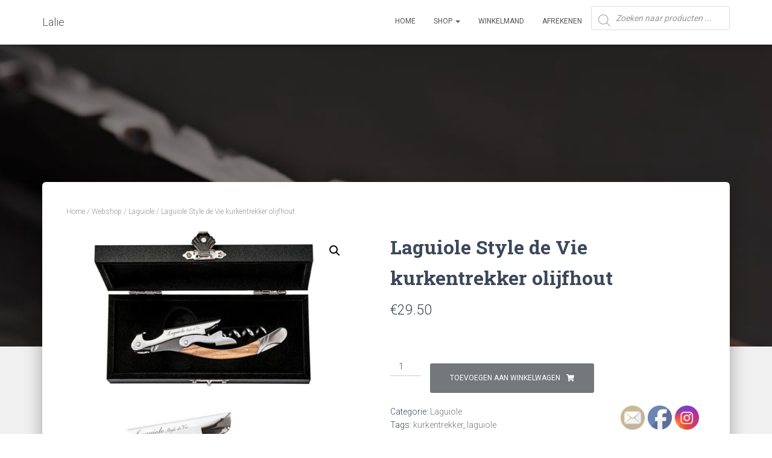

--- FILE ---
content_type: text/html; charset=UTF-8
request_url: https://www.lalie.nl/webshop/laguiole/laguiole-style-de-vie-kurkentrekker-olijfhout/
body_size: 21990
content:
<!DOCTYPE html>
<html lang="nl-NL">

<head>
	<meta charset='UTF-8'>
	<meta name="viewport" content="width=device-width, initial-scale=1">
	<link rel="profile" href="http://gmpg.org/xfn/11">
		<title>Laguiole Style de Vie kurkentrekker olijfhout &#8211; Lalie</title>
<meta name='robots' content='max-image-preview:large' />
<link rel='dns-prefetch' href='//fonts.googleapis.com' />
<link rel="alternate" type="application/rss+xml" title="Lalie &raquo; feed" href="https://www.lalie.nl/feed/" />
<link rel="alternate" type="application/rss+xml" title="Lalie &raquo; reacties feed" href="https://www.lalie.nl/comments/feed/" />
<link rel="alternate" type="application/rss+xml" title="Lalie &raquo; Laguiole Style de Vie kurkentrekker olijfhout reacties feed" href="https://www.lalie.nl/webshop/laguiole/laguiole-style-de-vie-kurkentrekker-olijfhout/feed/" />
<link rel="alternate" title="oEmbed (JSON)" type="application/json+oembed" href="https://www.lalie.nl/wp-json/oembed/1.0/embed?url=https%3A%2F%2Fwww.lalie.nl%2Fwebshop%2Flaguiole%2Flaguiole-style-de-vie-kurkentrekker-olijfhout%2F" />
<link rel="alternate" title="oEmbed (XML)" type="text/xml+oembed" href="https://www.lalie.nl/wp-json/oembed/1.0/embed?url=https%3A%2F%2Fwww.lalie.nl%2Fwebshop%2Flaguiole%2Flaguiole-style-de-vie-kurkentrekker-olijfhout%2F&#038;format=xml" />
<style id='wp-img-auto-sizes-contain-inline-css' type='text/css'>
img:is([sizes=auto i],[sizes^="auto," i]){contain-intrinsic-size:3000px 1500px}
/*# sourceURL=wp-img-auto-sizes-contain-inline-css */
</style>
<link rel='stylesheet' id='bootstrap-css' href='https://www.lalie.nl/wp-content/themes/hestia/assets/bootstrap/css/bootstrap.min.css?ver=1.0.2' type='text/css' media='all' />
<link rel='stylesheet' id='hestia-font-sizes-css' href='https://www.lalie.nl/wp-content/themes/hestia/assets/css/font-sizes.min.css?ver=3.2.6' type='text/css' media='all' />
<style id='wp-emoji-styles-inline-css' type='text/css'>

	img.wp-smiley, img.emoji {
		display: inline !important;
		border: none !important;
		box-shadow: none !important;
		height: 1em !important;
		width: 1em !important;
		margin: 0 0.07em !important;
		vertical-align: -0.1em !important;
		background: none !important;
		padding: 0 !important;
	}
/*# sourceURL=wp-emoji-styles-inline-css */
</style>
<link rel='stylesheet' id='wp-block-library-css' href='https://www.lalie.nl/wp-includes/css/dist/block-library/style.min.css?ver=6.9' type='text/css' media='all' />
<style id='classic-theme-styles-inline-css' type='text/css'>
/*! This file is auto-generated */
.wp-block-button__link{color:#fff;background-color:#32373c;border-radius:9999px;box-shadow:none;text-decoration:none;padding:calc(.667em + 2px) calc(1.333em + 2px);font-size:1.125em}.wp-block-file__button{background:#32373c;color:#fff;text-decoration:none}
/*# sourceURL=/wp-includes/css/classic-themes.min.css */
</style>
<style id='global-styles-inline-css' type='text/css'>
:root{--wp--preset--aspect-ratio--square: 1;--wp--preset--aspect-ratio--4-3: 4/3;--wp--preset--aspect-ratio--3-4: 3/4;--wp--preset--aspect-ratio--3-2: 3/2;--wp--preset--aspect-ratio--2-3: 2/3;--wp--preset--aspect-ratio--16-9: 16/9;--wp--preset--aspect-ratio--9-16: 9/16;--wp--preset--color--black: #000000;--wp--preset--color--cyan-bluish-gray: #abb8c3;--wp--preset--color--white: #ffffff;--wp--preset--color--pale-pink: #f78da7;--wp--preset--color--vivid-red: #cf2e2e;--wp--preset--color--luminous-vivid-orange: #ff6900;--wp--preset--color--luminous-vivid-amber: #fcb900;--wp--preset--color--light-green-cyan: #7bdcb5;--wp--preset--color--vivid-green-cyan: #00d084;--wp--preset--color--pale-cyan-blue: #8ed1fc;--wp--preset--color--vivid-cyan-blue: #0693e3;--wp--preset--color--vivid-purple: #9b51e0;--wp--preset--color--accent: rgba(0,6,10,0.54);--wp--preset--color--background-color: #ffffff;--wp--preset--color--header-gradient: #a81d84;--wp--preset--gradient--vivid-cyan-blue-to-vivid-purple: linear-gradient(135deg,rgb(6,147,227) 0%,rgb(155,81,224) 100%);--wp--preset--gradient--light-green-cyan-to-vivid-green-cyan: linear-gradient(135deg,rgb(122,220,180) 0%,rgb(0,208,130) 100%);--wp--preset--gradient--luminous-vivid-amber-to-luminous-vivid-orange: linear-gradient(135deg,rgb(252,185,0) 0%,rgb(255,105,0) 100%);--wp--preset--gradient--luminous-vivid-orange-to-vivid-red: linear-gradient(135deg,rgb(255,105,0) 0%,rgb(207,46,46) 100%);--wp--preset--gradient--very-light-gray-to-cyan-bluish-gray: linear-gradient(135deg,rgb(238,238,238) 0%,rgb(169,184,195) 100%);--wp--preset--gradient--cool-to-warm-spectrum: linear-gradient(135deg,rgb(74,234,220) 0%,rgb(151,120,209) 20%,rgb(207,42,186) 40%,rgb(238,44,130) 60%,rgb(251,105,98) 80%,rgb(254,248,76) 100%);--wp--preset--gradient--blush-light-purple: linear-gradient(135deg,rgb(255,206,236) 0%,rgb(152,150,240) 100%);--wp--preset--gradient--blush-bordeaux: linear-gradient(135deg,rgb(254,205,165) 0%,rgb(254,45,45) 50%,rgb(107,0,62) 100%);--wp--preset--gradient--luminous-dusk: linear-gradient(135deg,rgb(255,203,112) 0%,rgb(199,81,192) 50%,rgb(65,88,208) 100%);--wp--preset--gradient--pale-ocean: linear-gradient(135deg,rgb(255,245,203) 0%,rgb(182,227,212) 50%,rgb(51,167,181) 100%);--wp--preset--gradient--electric-grass: linear-gradient(135deg,rgb(202,248,128) 0%,rgb(113,206,126) 100%);--wp--preset--gradient--midnight: linear-gradient(135deg,rgb(2,3,129) 0%,rgb(40,116,252) 100%);--wp--preset--font-size--small: 13px;--wp--preset--font-size--medium: 20px;--wp--preset--font-size--large: 36px;--wp--preset--font-size--x-large: 42px;--wp--preset--spacing--20: 0.44rem;--wp--preset--spacing--30: 0.67rem;--wp--preset--spacing--40: 1rem;--wp--preset--spacing--50: 1.5rem;--wp--preset--spacing--60: 2.25rem;--wp--preset--spacing--70: 3.38rem;--wp--preset--spacing--80: 5.06rem;--wp--preset--shadow--natural: 6px 6px 9px rgba(0, 0, 0, 0.2);--wp--preset--shadow--deep: 12px 12px 50px rgba(0, 0, 0, 0.4);--wp--preset--shadow--sharp: 6px 6px 0px rgba(0, 0, 0, 0.2);--wp--preset--shadow--outlined: 6px 6px 0px -3px rgb(255, 255, 255), 6px 6px rgb(0, 0, 0);--wp--preset--shadow--crisp: 6px 6px 0px rgb(0, 0, 0);}:root :where(.is-layout-flow) > :first-child{margin-block-start: 0;}:root :where(.is-layout-flow) > :last-child{margin-block-end: 0;}:root :where(.is-layout-flow) > *{margin-block-start: 24px;margin-block-end: 0;}:root :where(.is-layout-constrained) > :first-child{margin-block-start: 0;}:root :where(.is-layout-constrained) > :last-child{margin-block-end: 0;}:root :where(.is-layout-constrained) > *{margin-block-start: 24px;margin-block-end: 0;}:root :where(.is-layout-flex){gap: 24px;}:root :where(.is-layout-grid){gap: 24px;}body .is-layout-flex{display: flex;}.is-layout-flex{flex-wrap: wrap;align-items: center;}.is-layout-flex > :is(*, div){margin: 0;}body .is-layout-grid{display: grid;}.is-layout-grid > :is(*, div){margin: 0;}.has-black-color{color: var(--wp--preset--color--black) !important;}.has-cyan-bluish-gray-color{color: var(--wp--preset--color--cyan-bluish-gray) !important;}.has-white-color{color: var(--wp--preset--color--white) !important;}.has-pale-pink-color{color: var(--wp--preset--color--pale-pink) !important;}.has-vivid-red-color{color: var(--wp--preset--color--vivid-red) !important;}.has-luminous-vivid-orange-color{color: var(--wp--preset--color--luminous-vivid-orange) !important;}.has-luminous-vivid-amber-color{color: var(--wp--preset--color--luminous-vivid-amber) !important;}.has-light-green-cyan-color{color: var(--wp--preset--color--light-green-cyan) !important;}.has-vivid-green-cyan-color{color: var(--wp--preset--color--vivid-green-cyan) !important;}.has-pale-cyan-blue-color{color: var(--wp--preset--color--pale-cyan-blue) !important;}.has-vivid-cyan-blue-color{color: var(--wp--preset--color--vivid-cyan-blue) !important;}.has-vivid-purple-color{color: var(--wp--preset--color--vivid-purple) !important;}.has-accent-color{color: var(--wp--preset--color--accent) !important;}.has-background-color-color{color: var(--wp--preset--color--background-color) !important;}.has-header-gradient-color{color: var(--wp--preset--color--header-gradient) !important;}.has-black-background-color{background-color: var(--wp--preset--color--black) !important;}.has-cyan-bluish-gray-background-color{background-color: var(--wp--preset--color--cyan-bluish-gray) !important;}.has-white-background-color{background-color: var(--wp--preset--color--white) !important;}.has-pale-pink-background-color{background-color: var(--wp--preset--color--pale-pink) !important;}.has-vivid-red-background-color{background-color: var(--wp--preset--color--vivid-red) !important;}.has-luminous-vivid-orange-background-color{background-color: var(--wp--preset--color--luminous-vivid-orange) !important;}.has-luminous-vivid-amber-background-color{background-color: var(--wp--preset--color--luminous-vivid-amber) !important;}.has-light-green-cyan-background-color{background-color: var(--wp--preset--color--light-green-cyan) !important;}.has-vivid-green-cyan-background-color{background-color: var(--wp--preset--color--vivid-green-cyan) !important;}.has-pale-cyan-blue-background-color{background-color: var(--wp--preset--color--pale-cyan-blue) !important;}.has-vivid-cyan-blue-background-color{background-color: var(--wp--preset--color--vivid-cyan-blue) !important;}.has-vivid-purple-background-color{background-color: var(--wp--preset--color--vivid-purple) !important;}.has-accent-background-color{background-color: var(--wp--preset--color--accent) !important;}.has-background-color-background-color{background-color: var(--wp--preset--color--background-color) !important;}.has-header-gradient-background-color{background-color: var(--wp--preset--color--header-gradient) !important;}.has-black-border-color{border-color: var(--wp--preset--color--black) !important;}.has-cyan-bluish-gray-border-color{border-color: var(--wp--preset--color--cyan-bluish-gray) !important;}.has-white-border-color{border-color: var(--wp--preset--color--white) !important;}.has-pale-pink-border-color{border-color: var(--wp--preset--color--pale-pink) !important;}.has-vivid-red-border-color{border-color: var(--wp--preset--color--vivid-red) !important;}.has-luminous-vivid-orange-border-color{border-color: var(--wp--preset--color--luminous-vivid-orange) !important;}.has-luminous-vivid-amber-border-color{border-color: var(--wp--preset--color--luminous-vivid-amber) !important;}.has-light-green-cyan-border-color{border-color: var(--wp--preset--color--light-green-cyan) !important;}.has-vivid-green-cyan-border-color{border-color: var(--wp--preset--color--vivid-green-cyan) !important;}.has-pale-cyan-blue-border-color{border-color: var(--wp--preset--color--pale-cyan-blue) !important;}.has-vivid-cyan-blue-border-color{border-color: var(--wp--preset--color--vivid-cyan-blue) !important;}.has-vivid-purple-border-color{border-color: var(--wp--preset--color--vivid-purple) !important;}.has-accent-border-color{border-color: var(--wp--preset--color--accent) !important;}.has-background-color-border-color{border-color: var(--wp--preset--color--background-color) !important;}.has-header-gradient-border-color{border-color: var(--wp--preset--color--header-gradient) !important;}.has-vivid-cyan-blue-to-vivid-purple-gradient-background{background: var(--wp--preset--gradient--vivid-cyan-blue-to-vivid-purple) !important;}.has-light-green-cyan-to-vivid-green-cyan-gradient-background{background: var(--wp--preset--gradient--light-green-cyan-to-vivid-green-cyan) !important;}.has-luminous-vivid-amber-to-luminous-vivid-orange-gradient-background{background: var(--wp--preset--gradient--luminous-vivid-amber-to-luminous-vivid-orange) !important;}.has-luminous-vivid-orange-to-vivid-red-gradient-background{background: var(--wp--preset--gradient--luminous-vivid-orange-to-vivid-red) !important;}.has-very-light-gray-to-cyan-bluish-gray-gradient-background{background: var(--wp--preset--gradient--very-light-gray-to-cyan-bluish-gray) !important;}.has-cool-to-warm-spectrum-gradient-background{background: var(--wp--preset--gradient--cool-to-warm-spectrum) !important;}.has-blush-light-purple-gradient-background{background: var(--wp--preset--gradient--blush-light-purple) !important;}.has-blush-bordeaux-gradient-background{background: var(--wp--preset--gradient--blush-bordeaux) !important;}.has-luminous-dusk-gradient-background{background: var(--wp--preset--gradient--luminous-dusk) !important;}.has-pale-ocean-gradient-background{background: var(--wp--preset--gradient--pale-ocean) !important;}.has-electric-grass-gradient-background{background: var(--wp--preset--gradient--electric-grass) !important;}.has-midnight-gradient-background{background: var(--wp--preset--gradient--midnight) !important;}.has-small-font-size{font-size: var(--wp--preset--font-size--small) !important;}.has-medium-font-size{font-size: var(--wp--preset--font-size--medium) !important;}.has-large-font-size{font-size: var(--wp--preset--font-size--large) !important;}.has-x-large-font-size{font-size: var(--wp--preset--font-size--x-large) !important;}
:root :where(.wp-block-pullquote){font-size: 1.5em;line-height: 1.6;}
/*# sourceURL=global-styles-inline-css */
</style>
<link rel='stylesheet' id='hestia-clients-bar-css' href='https://www.lalie.nl/wp-content/plugins/themeisle-companion/obfx_modules/companion-legacy/assets/css/hestia/clients-bar.css?ver=3.0.3' type='text/css' media='all' />
<link rel='stylesheet' id='SFSImainCss-css' href='https://www.lalie.nl/wp-content/plugins/ultimate-social-media-icons/css/sfsi-style.css?ver=2.9.6' type='text/css' media='all' />
<link rel='stylesheet' id='disable_sfsi-css' href='https://www.lalie.nl/wp-content/plugins/ultimate-social-media-icons/css/disable_sfsi.css?ver=6.9' type='text/css' media='all' />
<link rel='stylesheet' id='photoswipe-css' href='https://www.lalie.nl/wp-content/plugins/woocommerce/assets/css/photoswipe/photoswipe.min.css?ver=10.4.3' type='text/css' media='all' />
<link rel='stylesheet' id='photoswipe-default-skin-css' href='https://www.lalie.nl/wp-content/plugins/woocommerce/assets/css/photoswipe/default-skin/default-skin.min.css?ver=10.4.3' type='text/css' media='all' />
<link rel='stylesheet' id='woocommerce-layout-css' href='https://www.lalie.nl/wp-content/plugins/woocommerce/assets/css/woocommerce-layout.css?ver=10.4.3' type='text/css' media='all' />
<link rel='stylesheet' id='woocommerce-smallscreen-css' href='https://www.lalie.nl/wp-content/plugins/woocommerce/assets/css/woocommerce-smallscreen.css?ver=10.4.3' type='text/css' media='only screen and (max-width: 768px)' />
<link rel='stylesheet' id='woocommerce-general-css' href='https://www.lalie.nl/wp-content/plugins/woocommerce/assets/css/woocommerce.css?ver=10.4.3' type='text/css' media='all' />
<style id='woocommerce-inline-inline-css' type='text/css'>
.woocommerce form .form-row .required { visibility: visible; }
/*# sourceURL=woocommerce-inline-inline-css */
</style>
<link rel='stylesheet' id='dgwt-wcas-style-css' href='https://www.lalie.nl/wp-content/plugins/ajax-search-for-woocommerce/assets/css/style.min.css?ver=1.32.2' type='text/css' media='all' />
<link rel='stylesheet' id='hestia_style-css' href='https://www.lalie.nl/wp-content/themes/hestia/style.min.css?ver=3.2.6' type='text/css' media='all' />
<style id='hestia_style-inline-css' type='text/css'>
.elementor-page .hestia-about>.container{width:100%}.elementor-page .pagebuilder-section{padding:0}.elementor-page .title-in-content,.elementor-page .image-in-page{display:none}.home.elementor-page .main-raised>section.hestia-about{overflow:visible}.elementor-editor-active .navbar{pointer-events:none}.elementor-editor-active #elementor.elementor-edit-mode .elementor-element-overlay{z-index:1000000}.elementor-page.page-template-template-fullwidth .blog-post-wrapper>.container{width:100%}.elementor-page.page-template-template-fullwidth .blog-post-wrapper>.container .col-md-12{padding:0}.elementor-page.page-template-template-fullwidth article.section{padding:0}.elementor-text-editor p,.elementor-text-editor h1,.elementor-text-editor h2,.elementor-text-editor h3,.elementor-text-editor h4,.elementor-text-editor h5,.elementor-text-editor h6{font-size:inherit}
.hestia-top-bar,.hestia-top-bar .widget.widget_shopping_cart .cart_list{background-color:#363537}.hestia-top-bar .widget .label-floating input[type=search]:-webkit-autofill{-webkit-box-shadow:inset 0 0 0 9999px #363537}.hestia-top-bar,.hestia-top-bar .widget .label-floating input[type=search],.hestia-top-bar .widget.widget_search form.form-group:before,.hestia-top-bar .widget.widget_product_search form.form-group:before,.hestia-top-bar .widget.widget_shopping_cart:before{color:#fff}.hestia-top-bar .widget .label-floating input[type=search]{-webkit-text-fill-color:#fff !important}.hestia-top-bar div.widget.widget_shopping_cart:before,.hestia-top-bar .widget.widget_product_search form.form-group:before,.hestia-top-bar .widget.widget_search form.form-group:before{background-color:#fff}.hestia-top-bar a,.hestia-top-bar .top-bar-nav li a{color:#fff}.hestia-top-bar ul li a[href*="mailto:"]:before,.hestia-top-bar ul li a[href*="tel:"]:before{background-color:#fff}.hestia-top-bar a:hover,.hestia-top-bar .top-bar-nav li a:hover{color:#eee}.hestia-top-bar ul li:hover a[href*="mailto:"]:before,.hestia-top-bar ul li:hover a[href*="tel:"]:before{background-color:#eee}
:root{--hestia-primary-color:rgba(0,6,10,0.54)}a,.navbar .dropdown-menu li:hover>a,.navbar .dropdown-menu li:focus>a,.navbar .dropdown-menu li:active>a,.navbar .navbar-nav>li .dropdown-menu li:hover>a,body:not(.home) .navbar-default .navbar-nav>.active:not(.btn)>a,body:not(.home) .navbar-default .navbar-nav>.active:not(.btn)>a:hover,body:not(.home) .navbar-default .navbar-nav>.active:not(.btn)>a:focus,a:hover,.card-blog a.moretag:hover,.card-blog a.more-link:hover,.widget a:hover,.has-text-color.has-accent-color,p.has-text-color a{color:rgba(0,6,10,0.54)}.svg-text-color{fill:rgba(0,6,10,0.54)}.pagination span.current,.pagination span.current:focus,.pagination span.current:hover{border-color:rgba(0,6,10,0.54)}button,button:hover,.woocommerce .track_order button[type="submit"],.woocommerce .track_order button[type="submit"]:hover,div.wpforms-container .wpforms-form button[type=submit].wpforms-submit,div.wpforms-container .wpforms-form button[type=submit].wpforms-submit:hover,input[type="button"],input[type="button"]:hover,input[type="submit"],input[type="submit"]:hover,input#searchsubmit,.pagination span.current,.pagination span.current:focus,.pagination span.current:hover,.btn.btn-primary,.btn.btn-primary:link,.btn.btn-primary:hover,.btn.btn-primary:focus,.btn.btn-primary:active,.btn.btn-primary.active,.btn.btn-primary.active:focus,.btn.btn-primary.active:hover,.btn.btn-primary:active:hover,.btn.btn-primary:active:focus,.btn.btn-primary:active:hover,.hestia-sidebar-open.btn.btn-rose,.hestia-sidebar-close.btn.btn-rose,.hestia-sidebar-open.btn.btn-rose:hover,.hestia-sidebar-close.btn.btn-rose:hover,.hestia-sidebar-open.btn.btn-rose:focus,.hestia-sidebar-close.btn.btn-rose:focus,.label.label-primary,.hestia-work .portfolio-item:nth-child(6n+1) .label,.nav-cart .nav-cart-content .widget .buttons .button,.has-accent-background-color[class*="has-background"]{background-color:rgba(0,6,10,0.54)}@media(max-width:768px){.navbar-default .navbar-nav>li>a:hover,.navbar-default .navbar-nav>li>a:focus,.navbar .navbar-nav .dropdown .dropdown-menu li a:hover,.navbar .navbar-nav .dropdown .dropdown-menu li a:focus,.navbar button.navbar-toggle:hover,.navbar .navbar-nav li:hover>a i{color:rgba(0,6,10,0.54)}}body:not(.woocommerce-page) button:not([class^="fl-"]):not(.hestia-scroll-to-top):not(.navbar-toggle):not(.close),body:not(.woocommerce-page) .button:not([class^="fl-"]):not(hestia-scroll-to-top):not(.navbar-toggle):not(.add_to_cart_button):not(.product_type_grouped):not(.product_type_external),div.wpforms-container .wpforms-form button[type=submit].wpforms-submit,input[type="submit"],input[type="button"],.btn.btn-primary,.widget_product_search button[type="submit"],.hestia-sidebar-open.btn.btn-rose,.hestia-sidebar-close.btn.btn-rose,.everest-forms button[type=submit].everest-forms-submit-button{-webkit-box-shadow:0 2px 2px 0,0 3px 1px -2px,0 1px 5px 0;box-shadow:0 2px 2px 0,0 3px 1px -2px,0 1px 5px 0 }.card .header-primary,.card .content-primary,.everest-forms button[type=submit].everest-forms-submit-button{background:rgba(0,6,10,0.54)}body:not(.woocommerce-page) .button:not([class^="fl-"]):not(.hestia-scroll-to-top):not(.navbar-toggle):not(.add_to_cart_button):hover,body:not(.woocommerce-page) button:not([class^="fl-"]):not(.hestia-scroll-to-top):not(.navbar-toggle):not(.close):hover,div.wpforms-container .wpforms-form button[type=submit].wpforms-submit:hover,input[type="submit"]:hover,input[type="button"]:hover,input#searchsubmit:hover,.widget_product_search button[type="submit"]:hover,.pagination span.current,.btn.btn-primary:hover,.btn.btn-primary:focus,.btn.btn-primary:active,.btn.btn-primary.active,.btn.btn-primary:active:focus,.btn.btn-primary:active:hover,.hestia-sidebar-open.btn.btn-rose:hover,.hestia-sidebar-close.btn.btn-rose:hover,.pagination span.current:hover,.everest-forms button[type=submit].everest-forms-submit-button:hover,.everest-forms button[type=submit].everest-forms-submit-button:focus,.everest-forms button[type=submit].everest-forms-submit-button:active{-webkit-box-shadow:0 14px 26px -12px,0 4px 23px 0 rgba(0,0,0,0.12),0 8px 10px -5px;box-shadow:0 14px 26px -12px,0 4px 23px 0 rgba(0,0,0,0.12),0 8px 10px -5px;color:#fff}.form-group.is-focused .form-control{background-image:-webkit-gradient(linear,left top,left bottom,from(rgba(0,6,10,0.54)),to(rgba(0,6,10,0.54))),-webkit-gradient(linear,left top,left bottom,from(#d2d2d2),to(#d2d2d2));background-image:-webkit-linear-gradient(linear,left top,left bottom,from(rgba(0,6,10,0.54)),to(rgba(0,6,10,0.54))),-webkit-linear-gradient(linear,left top,left bottom,from(#d2d2d2),to(#d2d2d2));background-image:linear-gradient(linear,left top,left bottom,from(rgba(0,6,10,0.54)),to(rgba(0,6,10,0.54))),linear-gradient(linear,left top,left bottom,from(#d2d2d2),to(#d2d2d2))}.navbar:not(.navbar-transparent) li:not(.btn):hover>a,.navbar li.on-section:not(.btn)>a,.navbar.full-screen-menu.navbar-transparent li:not(.btn):hover>a,.navbar.full-screen-menu .navbar-toggle:hover,.navbar:not(.navbar-transparent) .nav-cart:hover,.navbar:not(.navbar-transparent) .hestia-toggle-search:hover{color:rgba(0,6,10,0.54)}.header-filter-gradient{background:linear-gradient(45deg,rgba(168,29,132,1) 0,rgb(234,57,111) 100%)}.has-text-color.has-header-gradient-color{color:#a81d84}.has-header-gradient-background-color[class*="has-background"]{background-color:#a81d84}.has-text-color.has-background-color-color{color:#fff}.has-background-color-background-color[class*="has-background"]{background-color:#fff}
.btn.btn-primary:not(.colored-button):not(.btn-left):not(.btn-right):not(.btn-just-icon):not(.menu-item),input[type="submit"]:not(.search-submit),body:not(.woocommerce-account) .woocommerce .button.woocommerce-Button,.woocommerce .product button.button,.woocommerce .product button.button.alt,.woocommerce .product #respond input#submit,.woocommerce-cart .blog-post .woocommerce .cart-collaterals .cart_totals .checkout-button,.woocommerce-checkout #payment #place_order,.woocommerce-account.woocommerce-page button.button,.woocommerce .track_order button[type="submit"],.nav-cart .nav-cart-content .widget .buttons .button,.woocommerce a.button.wc-backward,body.woocommerce .wccm-catalog-item a.button,body.woocommerce a.wccm-button.button,form.woocommerce-form-coupon button.button,div.wpforms-container .wpforms-form button[type=submit].wpforms-submit,div.woocommerce a.button.alt,div.woocommerce table.my_account_orders .button,.btn.colored-button,.btn.btn-left,.btn.btn-right,.btn:not(.colored-button):not(.btn-left):not(.btn-right):not(.btn-just-icon):not(.menu-item):not(.hestia-sidebar-open):not(.hestia-sidebar-close){padding-top:15px;padding-bottom:15px;padding-left:33px;padding-right:33px}
:root{--hestia-button-border-radius:3px}.btn.btn-primary:not(.colored-button):not(.btn-left):not(.btn-right):not(.btn-just-icon):not(.menu-item),input[type="submit"]:not(.search-submit),body:not(.woocommerce-account) .woocommerce .button.woocommerce-Button,.woocommerce .product button.button,.woocommerce .product button.button.alt,.woocommerce .product #respond input#submit,.woocommerce-cart .blog-post .woocommerce .cart-collaterals .cart_totals .checkout-button,.woocommerce-checkout #payment #place_order,.woocommerce-account.woocommerce-page button.button,.woocommerce .track_order button[type="submit"],.nav-cart .nav-cart-content .widget .buttons .button,.woocommerce a.button.wc-backward,body.woocommerce .wccm-catalog-item a.button,body.woocommerce a.wccm-button.button,form.woocommerce-form-coupon button.button,div.wpforms-container .wpforms-form button[type=submit].wpforms-submit,div.woocommerce a.button.alt,div.woocommerce table.my_account_orders .button,input[type="submit"].search-submit,.hestia-view-cart-wrapper .added_to_cart.wc-forward,.woocommerce-product-search button,.woocommerce-cart .actions .button,#secondary div[id^=woocommerce_price_filter] .button,.woocommerce div[id^=woocommerce_widget_cart].widget .buttons .button,.searchform input[type=submit],.searchform button,.search-form:not(.media-toolbar-primary) input[type=submit],.search-form:not(.media-toolbar-primary) button,.woocommerce-product-search input[type=submit],.btn.colored-button,.btn.btn-left,.btn.btn-right,.btn:not(.colored-button):not(.btn-left):not(.btn-right):not(.btn-just-icon):not(.menu-item):not(.hestia-sidebar-open):not(.hestia-sidebar-close){border-radius:3px}
@media(min-width:769px){.page-header.header-small .hestia-title,.page-header.header-small .title,h1.hestia-title.title-in-content,.main article.section .has-title-font-size{font-size:42px}}
/*# sourceURL=hestia_style-inline-css */
</style>
<link rel='stylesheet' id='hestia_fonts-css' href='https://fonts.googleapis.com/css?family=Roboto%3A300%2C400%2C500%2C700%7CRoboto+Slab%3A400%2C700&#038;subset=latin%2Clatin-ext&#038;ver=3.2.6' type='text/css' media='all' />
<link rel='stylesheet' id='hestia_woocommerce_style-css' href='https://www.lalie.nl/wp-content/themes/hestia/assets/css/woocommerce.min.css?ver=3.2.6' type='text/css' media='all' />
<style id='hestia_woocommerce_style-inline-css' type='text/css'>
.woocommerce-cart .shop_table .actions .coupon .input-text:focus,.woocommerce-checkout #customer_details .input-text:focus,.woocommerce-checkout #customer_details select:focus,.woocommerce-checkout #order_review .input-text:focus,.woocommerce-checkout #order_review select:focus,.woocommerce-checkout .woocommerce-form .input-text:focus,.woocommerce-checkout .woocommerce-form select:focus,.woocommerce div.product form.cart .variations select:focus,.woocommerce .woocommerce-ordering select:focus{background-image:-webkit-gradient(linear,left top,left bottom,from(rgba(0,6,10,0.54)),to(rgba(0,6,10,0.54))),-webkit-gradient(linear,left top,left bottom,from(#d2d2d2),to(#d2d2d2));background-image:-webkit-linear-gradient(linear,left top,left bottom,from(rgba(0,6,10,0.54)),to(rgba(0,6,10,0.54))),-webkit-linear-gradient(linear,left top,left bottom,from(#d2d2d2),to(#d2d2d2));background-image:linear-gradient(linear,left top,left bottom,from(rgba(0,6,10,0.54)),to(rgba(0,6,10,0.54))),linear-gradient(linear,left top,left bottom,from(#d2d2d2),to(#d2d2d2))}.woocommerce div.product .woocommerce-tabs ul.tabs.wc-tabs li.active a{color:rgba(0,6,10,0.54)}.woocommerce div.product .woocommerce-tabs ul.tabs.wc-tabs li.active a,.woocommerce div.product .woocommerce-tabs ul.tabs.wc-tabs li a:hover{border-color:rgba(0,6,10,0.54)}.woocommerce div.product form.cart .reset_variations:after{background-color:rgba(0,6,10,0.54)}.added_to_cart.wc-forward:hover,#add_payment_method .wc-proceed-to-checkout a.checkout-button:hover,#add_payment_method .wc-proceed-to-checkout a.checkout-button,.added_to_cart.wc-forward,.woocommerce nav.woocommerce-pagination ul li span.current,.woocommerce ul.products li.product .onsale,.woocommerce span.onsale,.woocommerce .single-product div.product form.cart .button,.woocommerce #respond input#submit,.woocommerce button.button,.woocommerce input.button,.woocommerce-cart .wc-proceed-to-checkout a.checkout-button,.woocommerce-checkout .wc-proceed-to-checkout a.checkout-button,.woocommerce #respond input#submit.alt,.woocommerce a.button.alt,.woocommerce button.button.alt,.woocommerce input.button.alt,.woocommerce input.button:disabled,.woocommerce input.button:disabled[disabled],.woocommerce a.button.wc-backward,.woocommerce .single-product div.product form.cart .button:hover,.woocommerce #respond input#submit:hover,.woocommerce button.button:hover,.woocommerce input.button:hover,.woocommerce-cart .wc-proceed-to-checkout a.checkout-button:hover,.woocommerce-checkout .wc-proceed-to-checkout a.checkout-button:hover,.woocommerce #respond input#submit.alt:hover,.woocommerce a.button.alt:hover,.woocommerce button.button.alt:hover,.woocommerce input.button.alt:hover,.woocommerce input.button:disabled:hover,.woocommerce input.button:disabled[disabled]:hover,.woocommerce #respond input#submit.alt.disabled,.woocommerce #respond input#submit.alt.disabled:hover,.woocommerce #respond input#submit.alt:disabled,.woocommerce #respond input#submit.alt:disabled:hover,.woocommerce #respond input#submit.alt:disabled[disabled],.woocommerce #respond input#submit.alt:disabled[disabled]:hover,.woocommerce a.button.alt.disabled,.woocommerce a.button.alt.disabled:hover,.woocommerce a.button.alt:disabled,.woocommerce a.button.alt:disabled:hover,.woocommerce a.button.alt:disabled[disabled],.woocommerce a.button.alt:disabled[disabled]:hover,.woocommerce button.button.alt.disabled,.woocommerce button.button.alt.disabled:hover,.woocommerce button.button.alt:disabled,.woocommerce button.button.alt:disabled:hover,.woocommerce button.button.alt:disabled[disabled],.woocommerce button.button.alt:disabled[disabled]:hover,.woocommerce input.button.alt.disabled,.woocommerce input.button.alt.disabled:hover,.woocommerce input.button.alt:disabled,.woocommerce input.button.alt:disabled:hover,.woocommerce input.button.alt:disabled[disabled],.woocommerce input.button.alt:disabled[disabled]:hover,.woocommerce-button,.woocommerce-Button,.woocommerce-button:hover,.woocommerce-Button:hover,#secondary div[id^=woocommerce_price_filter] .price_slider .ui-slider-range,.footer div[id^=woocommerce_price_filter] .price_slider .ui-slider-range,div[id^=woocommerce_product_tag_cloud].widget a,div[id^=woocommerce_widget_cart].widget .buttons .button,div.woocommerce table.my_account_orders .button{background-color:rgba(0,6,10,0.54)}.added_to_cart.wc-forward,.woocommerce .single-product div.product form.cart .button,.woocommerce #respond input#submit,.woocommerce button.button,.woocommerce input.button,#add_payment_method .wc-proceed-to-checkout a.checkout-button,.woocommerce-cart .wc-proceed-to-checkout a.checkout-button,.woocommerce-checkout .wc-proceed-to-checkout a.checkout-button,.woocommerce #respond input#submit.alt,.woocommerce a.button.alt,.woocommerce button.button.alt,.woocommerce input.button.alt,.woocommerce input.button:disabled,.woocommerce input.button:disabled[disabled],.woocommerce a.button.wc-backward,.woocommerce div[id^=woocommerce_widget_cart].widget .buttons .button,.woocommerce-button,.woocommerce-Button,div.woocommerce table.my_account_orders .button{-webkit-box-shadow:0 2px 2px 0,0 3px 1px -2px,0 1px 5px 0;box-shadow:0 2px 2px 0,0 3px 1px -2px,0 1px 5px 0 }.woocommerce nav.woocommerce-pagination ul li span.current,.added_to_cart.wc-forward:hover,.woocommerce .single-product div.product form.cart .button:hover,.woocommerce #respond input#submit:hover,.woocommerce button.button:hover,.woocommerce input.button:hover,#add_payment_method .wc-proceed-to-checkout a.checkout-button:hover,.woocommerce-cart .wc-proceed-to-checkout a.checkout-button:hover,.woocommerce-checkout .wc-proceed-to-checkout a.checkout-button:hover,.woocommerce #respond input#submit.alt:hover,.woocommerce a.button.alt:hover,.woocommerce button.button.alt:hover,.woocommerce input.button.alt:hover,.woocommerce input.button:disabled:hover,.woocommerce input.button:disabled[disabled]:hover,.woocommerce a.button.wc-backward:hover,.woocommerce div[id^=woocommerce_widget_cart].widget .buttons .button:hover,.hestia-sidebar-open.btn.btn-rose:hover,.hestia-sidebar-close.btn.btn-rose:hover,.pagination span.current:hover,.woocommerce-button:hover,.woocommerce-Button:hover,div.woocommerce table.my_account_orders .button:hover{-webkit-box-shadow:0 14px 26px -12px,0 4px 23px 0 rgba(0,0,0,0.12),0 8px 10px -5px;box-shadow:0 14px 26px -12px,0 4px 23px 0 rgba(0,0,0,0.12),0 8px 10px -5px;color:#fff}#secondary div[id^=woocommerce_price_filter] .price_slider .ui-slider-handle,.footer div[id^=woocommerce_price_filter] .price_slider .ui-slider-handle{border-color:rgba(0,6,10,0.54)}
/*# sourceURL=hestia_woocommerce_style-inline-css */
</style>
<link rel='stylesheet' id='mollie-applepaydirect-css' href='https://www.lalie.nl/wp-content/plugins/mollie-payments-for-woocommerce/public/css/mollie-applepaydirect.min.css?ver=1768872903' type='text/css' media='screen' />
<script type="text/javascript" src="https://www.lalie.nl/wp-includes/js/jquery/jquery.min.js?ver=3.7.1" id="jquery-core-js"></script>
<script type="text/javascript" src="https://www.lalie.nl/wp-includes/js/jquery/jquery-migrate.min.js?ver=3.4.1" id="jquery-migrate-js"></script>
<script type="text/javascript" src="https://www.lalie.nl/wp-content/plugins/woocommerce/assets/js/jquery-blockui/jquery.blockUI.min.js?ver=2.7.0-wc.10.4.3" id="wc-jquery-blockui-js" defer="defer" data-wp-strategy="defer"></script>
<script type="text/javascript" id="wc-add-to-cart-js-extra">
/* <![CDATA[ */
var wc_add_to_cart_params = {"ajax_url":"/wp-admin/admin-ajax.php","wc_ajax_url":"/?wc-ajax=%%endpoint%%","i18n_view_cart":"Bekijk winkelwagen","cart_url":"https://www.lalie.nl/winkelmand/","is_cart":"","cart_redirect_after_add":"no"};
//# sourceURL=wc-add-to-cart-js-extra
/* ]]> */
</script>
<script type="text/javascript" src="https://www.lalie.nl/wp-content/plugins/woocommerce/assets/js/frontend/add-to-cart.min.js?ver=10.4.3" id="wc-add-to-cart-js" defer="defer" data-wp-strategy="defer"></script>
<script type="text/javascript" src="https://www.lalie.nl/wp-content/plugins/woocommerce/assets/js/zoom/jquery.zoom.min.js?ver=1.7.21-wc.10.4.3" id="wc-zoom-js" defer="defer" data-wp-strategy="defer"></script>
<script type="text/javascript" src="https://www.lalie.nl/wp-content/plugins/woocommerce/assets/js/flexslider/jquery.flexslider.min.js?ver=2.7.2-wc.10.4.3" id="wc-flexslider-js" defer="defer" data-wp-strategy="defer"></script>
<script type="text/javascript" src="https://www.lalie.nl/wp-content/plugins/woocommerce/assets/js/photoswipe/photoswipe.min.js?ver=4.1.1-wc.10.4.3" id="wc-photoswipe-js" defer="defer" data-wp-strategy="defer"></script>
<script type="text/javascript" src="https://www.lalie.nl/wp-content/plugins/woocommerce/assets/js/photoswipe/photoswipe-ui-default.min.js?ver=4.1.1-wc.10.4.3" id="wc-photoswipe-ui-default-js" defer="defer" data-wp-strategy="defer"></script>
<script type="text/javascript" id="wc-single-product-js-extra">
/* <![CDATA[ */
var wc_single_product_params = {"i18n_required_rating_text":"Selecteer een waardering","i18n_rating_options":["1 van de 5 sterren","2 van de 5 sterren","3 van de 5 sterren","4 van de 5 sterren","5 van de 5 sterren"],"i18n_product_gallery_trigger_text":"Afbeeldinggalerij in volledig scherm bekijken","review_rating_required":"yes","flexslider":{"rtl":false,"animation":"slide","smoothHeight":true,"directionNav":false,"controlNav":"thumbnails","slideshow":false,"animationSpeed":500,"animationLoop":false,"allowOneSlide":false},"zoom_enabled":"1","zoom_options":[],"photoswipe_enabled":"1","photoswipe_options":{"shareEl":false,"closeOnScroll":false,"history":false,"hideAnimationDuration":0,"showAnimationDuration":0},"flexslider_enabled":"1"};
//# sourceURL=wc-single-product-js-extra
/* ]]> */
</script>
<script type="text/javascript" src="https://www.lalie.nl/wp-content/plugins/woocommerce/assets/js/frontend/single-product.min.js?ver=10.4.3" id="wc-single-product-js" defer="defer" data-wp-strategy="defer"></script>
<script type="text/javascript" src="https://www.lalie.nl/wp-content/plugins/woocommerce/assets/js/js-cookie/js.cookie.min.js?ver=2.1.4-wc.10.4.3" id="wc-js-cookie-js" defer="defer" data-wp-strategy="defer"></script>
<script type="text/javascript" id="woocommerce-js-extra">
/* <![CDATA[ */
var woocommerce_params = {"ajax_url":"/wp-admin/admin-ajax.php","wc_ajax_url":"/?wc-ajax=%%endpoint%%","i18n_password_show":"Wachtwoord weergeven","i18n_password_hide":"Wachtwoord verbergen"};
//# sourceURL=woocommerce-js-extra
/* ]]> */
</script>
<script type="text/javascript" src="https://www.lalie.nl/wp-content/plugins/woocommerce/assets/js/frontend/woocommerce.min.js?ver=10.4.3" id="woocommerce-js" defer="defer" data-wp-strategy="defer"></script>
<link rel="https://api.w.org/" href="https://www.lalie.nl/wp-json/" /><link rel="alternate" title="JSON" type="application/json" href="https://www.lalie.nl/wp-json/wp/v2/product/2796" /><link rel="EditURI" type="application/rsd+xml" title="RSD" href="https://www.lalie.nl/xmlrpc.php?rsd" />
<meta name="generator" content="WordPress 6.9" />
<meta name="generator" content="WooCommerce 10.4.3" />
<link rel="canonical" href="https://www.lalie.nl/webshop/laguiole/laguiole-style-de-vie-kurkentrekker-olijfhout/" />
<link rel='shortlink' href='https://www.lalie.nl/?p=2796' />
<!-- Plaats je scripts hier --><meta name="follow.[base64]" content="bWk4JhFzy2pVNFul99Ct"/><meta property="og:image:secure_url" content="https://www.lalie.nl/wp-content/uploads/2021/11/kurkentrekker.jpg" data-id="sfsi"><meta property="twitter:card" content="summary_large_image" data-id="sfsi"><meta property="twitter:image" content="https://www.lalie.nl/wp-content/uploads/2021/11/kurkentrekker.jpg" data-id="sfsi"><meta property="og:image:type" content="" data-id="sfsi" /><meta property="og:image:width" content="1200" data-id="sfsi" /><meta property="og:image:height" content="1123" data-id="sfsi" /><meta property="og:url" content="https://www.lalie.nl/webshop/laguiole/laguiole-style-de-vie-kurkentrekker-olijfhout/" data-id="sfsi" /><meta property="og:description" content="Deze multifunctionele Laguiole Style de Vie Kurkentrekker heeft een ergonomisch design met een stijlvolle look.
De kurkentrekker is ook voorzien van een capsulesnijder en flesopener. De kurkentrekker roteert 5 maal en de flesopener/kurkentrekker heeft een twee-traps hefboom. Door het olijfhouten handvat van 11,5cm krijgt het een chique uitstraling en is het een sieraad voor op tafel of in de keuken. De Laguiole Style de Vie kurkentrekker wordt geleverd in een zwart houten kistje en is niet geschikt voor in de vaatwasmachine." data-id="sfsi" /><meta property="og:title" content="Laguiole Style de Vie kurkentrekker olijfhout" data-id="sfsi" />		<style>
			.dgwt-wcas-ico-magnifier,.dgwt-wcas-ico-magnifier-handler{max-width:20px}.dgwt-wcas-search-wrapp{max-width:600px}		</style>
			<noscript><style>.woocommerce-product-gallery{ opacity: 1 !important; }</style></noscript>
	<meta name="generator" content="Elementor 3.34.4; features: additional_custom_breakpoints; settings: css_print_method-external, google_font-enabled, font_display-auto">
			<style>
				.e-con.e-parent:nth-of-type(n+4):not(.e-lazyloaded):not(.e-no-lazyload),
				.e-con.e-parent:nth-of-type(n+4):not(.e-lazyloaded):not(.e-no-lazyload) * {
					background-image: none !important;
				}
				@media screen and (max-height: 1024px) {
					.e-con.e-parent:nth-of-type(n+3):not(.e-lazyloaded):not(.e-no-lazyload),
					.e-con.e-parent:nth-of-type(n+3):not(.e-lazyloaded):not(.e-no-lazyload) * {
						background-image: none !important;
					}
				}
				@media screen and (max-height: 640px) {
					.e-con.e-parent:nth-of-type(n+2):not(.e-lazyloaded):not(.e-no-lazyload),
					.e-con.e-parent:nth-of-type(n+2):not(.e-lazyloaded):not(.e-no-lazyload) * {
						background-image: none !important;
					}
				}
			</style>
			<style type="text/css" id="custom-background-css">
body.custom-background { background-color: #ffffff; }
</style>
	<link rel="icon" href="https://www.lalie.nl/wp-content/uploads/2021/04/cropped-lalierood1-32x32.gif" sizes="32x32" />
<link rel="icon" href="https://www.lalie.nl/wp-content/uploads/2021/04/cropped-lalierood1-192x192.gif" sizes="192x192" />
<link rel="apple-touch-icon" href="https://www.lalie.nl/wp-content/uploads/2021/04/cropped-lalierood1-180x180.gif" />
<meta name="msapplication-TileImage" content="https://www.lalie.nl/wp-content/uploads/2021/04/cropped-lalierood1-270x270.gif" />
</head>

<body class="wp-singular product-template-default single single-product postid-2796 custom-background wp-theme-hestia theme-hestia sfsi_actvite_theme_default woocommerce woocommerce-page woocommerce-no-js blog-post header-layout-no-content elementor-default elementor-kit-546">
		<div class="wrapper post-2796 product type-product status-publish has-post-thumbnail product_cat-laguiole product_tag-kurkentrekker product_tag-laguiole first instock shipping-taxable purchasable product-type-simple">
		<header class="header ">
			<div style="display: none"></div>		<nav class="navbar navbar-default  hestia_left navbar-not-transparent navbar-fixed-top">
						<div class="container">
						<div class="navbar-header">
			<div class="title-logo-wrapper">
				<a class="navbar-brand" href="https://www.lalie.nl/"
						title="Lalie">
					<p>Lalie</p></a>
			</div>
								<div class="navbar-toggle-wrapper">
						<button type="button" class="navbar-toggle" data-toggle="collapse" data-target="#main-navigation">
								<span class="icon-bar"></span><span class="icon-bar"></span><span class="icon-bar"></span>				<span class="sr-only">Navigatie wisselen</span>
			</button>
					</div>
				</div>
		<div id="main-navigation" class="collapse navbar-collapse"><ul id="menu-hoofdmenu" class="nav navbar-nav"><li id="menu-item-307" class="menu-item menu-item-type-post_type menu-item-object-page menu-item-home menu-item-307"><a title="Home" href="https://www.lalie.nl/">Home</a></li>
<li id="menu-item-351" class="menu-item menu-item-type-post_type menu-item-object-page menu-item-has-children menu-item-351 dropdown"><a title="SHOP" href="https://www.lalie.nl/shop/" class="dropdown-toggle">SHOP <span class="caret-wrap"><span class="caret"><svg aria-hidden="true" focusable="false" data-prefix="fas" data-icon="chevron-down" class="svg-inline--fa fa-chevron-down fa-w-14" role="img" xmlns="http://www.w3.org/2000/svg" viewBox="0 0 448 512"><path d="M207.029 381.476L12.686 187.132c-9.373-9.373-9.373-24.569 0-33.941l22.667-22.667c9.357-9.357 24.522-9.375 33.901-.04L224 284.505l154.745-154.021c9.379-9.335 24.544-9.317 33.901.04l22.667 22.667c9.373 9.373 9.373 24.569 0 33.941L240.971 381.476c-9.373 9.372-24.569 9.372-33.942 0z"></path></svg></span></span></a>
<ul role="menu" class="dropdown-menu">
	<li id="menu-item-314" class="menu-item menu-item-type-taxonomy menu-item-object-product_cat menu-item-has-children menu-item-314 dropdown dropdown-submenu"><a title="Advocaat, bier, bubbels, port, wijn" href="https://www.lalie.nl/product-categorie/wijn/" class="dropdown-toggle">Advocaat, bier, bubbels, port, wijn <span class="caret-wrap"><span class="caret"><svg aria-hidden="true" focusable="false" data-prefix="fas" data-icon="chevron-down" class="svg-inline--fa fa-chevron-down fa-w-14" role="img" xmlns="http://www.w3.org/2000/svg" viewBox="0 0 448 512"><path d="M207.029 381.476L12.686 187.132c-9.373-9.373-9.373-24.569 0-33.941l22.667-22.667c9.357-9.357 24.522-9.375 33.901-.04L224 284.505l154.745-154.021c9.379-9.335 24.544-9.317 33.901.04l22.667 22.667c9.373 9.373 9.373 24.569 0 33.941L240.971 381.476c-9.373 9.372-24.569 9.372-33.942 0z"></path></svg></span></span></a>
	<ul role="menu" class="dropdown-menu">
		<li id="menu-item-2841" class="menu-item menu-item-type-taxonomy menu-item-object-product_cat menu-item-2841"><a title="Advocaat Specials" href="https://www.lalie.nl/product-categorie/advocaat/">Advocaat Specials</a></li>
		<li id="menu-item-338" class="menu-item menu-item-type-taxonomy menu-item-object-product_cat menu-item-338"><a title="Banyuls" href="https://www.lalie.nl/product-categorie/banyuls/">Banyuls</a></li>
		<li id="menu-item-319" class="menu-item menu-item-type-taxonomy menu-item-object-product_cat menu-item-319"><a title="Bier" href="https://www.lalie.nl/product-categorie/bier/">Bier</a></li>
		<li id="menu-item-810" class="menu-item menu-item-type-taxonomy menu-item-object-product_cat menu-item-810"><a title="Bubbels" href="https://www.lalie.nl/product-categorie/bubbels/">Bubbels</a></li>
		<li id="menu-item-499" class="menu-item menu-item-type-taxonomy menu-item-object-product_cat menu-item-499"><a title="Collioure" href="https://www.lalie.nl/product-categorie/collioure/">Collioure</a></li>
		<li id="menu-item-340" class="menu-item menu-item-type-taxonomy menu-item-object-product_cat menu-item-340"><a title="Port" href="https://www.lalie.nl/product-categorie/port/">Port</a></li>
		<li id="menu-item-315" class="menu-item menu-item-type-taxonomy menu-item-object-product_cat menu-item-315"><a title="Rode Wijn" href="https://www.lalie.nl/product-categorie/wijn/rode-wijn/">Rode Wijn</a></li>
		<li id="menu-item-579" class="menu-item menu-item-type-taxonomy menu-item-object-product_cat menu-item-579"><a title="Rosé wijn" href="https://www.lalie.nl/product-categorie/rose-wijn/">Rosé wijn</a></li>
		<li id="menu-item-580" class="menu-item menu-item-type-taxonomy menu-item-object-product_cat menu-item-580"><a title="Witte wijn" href="https://www.lalie.nl/product-categorie/witte-wijn/">Witte wijn</a></li>
	</ul>
</li>
	<li id="menu-item-2343" class="menu-item menu-item-type-taxonomy menu-item-object-product_cat menu-item-2343"><a title="Boeken en Puzzels" href="https://www.lalie.nl/product-categorie/boeken/">Boeken en Puzzels</a></li>
	<li id="menu-item-474" class="menu-item menu-item-type-taxonomy menu-item-object-product_cat menu-item-474"><a title="Chocolade, Nougat, Koek &amp; Snoep" href="https://www.lalie.nl/product-categorie/chocolade-en-nougat/">Chocolade, Nougat, Koek &amp; Snoep</a></li>
	<li id="menu-item-902" class="menu-item menu-item-type-taxonomy menu-item-object-product_cat menu-item-has-children menu-item-902 dropdown dropdown-submenu"><a title="Diversen" href="https://www.lalie.nl/product-categorie/diversen/" class="dropdown-toggle">Diversen <span class="caret-wrap"><span class="caret"><svg aria-hidden="true" focusable="false" data-prefix="fas" data-icon="chevron-down" class="svg-inline--fa fa-chevron-down fa-w-14" role="img" xmlns="http://www.w3.org/2000/svg" viewBox="0 0 448 512"><path d="M207.029 381.476L12.686 187.132c-9.373-9.373-9.373-24.569 0-33.941l22.667-22.667c9.357-9.357 24.522-9.375 33.901-.04L224 284.505l154.745-154.021c9.379-9.335 24.544-9.317 33.901.04l22.667 22.667c9.373 9.373 9.373 24.569 0 33.941L240.971 381.476c-9.373 9.372-24.569 9.372-33.942 0z"></path></svg></span></span></a>
	<ul role="menu" class="dropdown-menu">
		<li id="menu-item-3200" class="menu-item menu-item-type-taxonomy menu-item-object-product_cat menu-item-3200"><a title="Boekenleggers" href="https://www.lalie.nl/product-categorie/boekenleggers/">Boekenleggers</a></li>
		<li id="menu-item-3205" class="menu-item menu-item-type-taxonomy menu-item-object-product_cat menu-item-3205"><a title="Borrel accessoires" href="https://www.lalie.nl/product-categorie/borrel-accessoires/">Borrel accessoires</a></li>
		<li id="menu-item-3209" class="menu-item menu-item-type-taxonomy menu-item-object-product_cat menu-item-3209"><a title="Cadeau idee" href="https://www.lalie.nl/product-categorie/cadeau-idee/">Cadeau idee</a></li>
		<li id="menu-item-3199" class="menu-item menu-item-type-taxonomy menu-item-object-product_cat menu-item-3199"><a title="Fouta&#8217;s en plaids" href="https://www.lalie.nl/product-categorie/foutas-en-plaids/">Fouta&#8217;s en plaids</a></li>
		<li id="menu-item-3204" class="menu-item menu-item-type-taxonomy menu-item-object-product_cat menu-item-3204"><a title="Glaswerk" href="https://www.lalie.nl/product-categorie/glaswerk/">Glaswerk</a></li>
		<li id="menu-item-3203" class="menu-item menu-item-type-taxonomy menu-item-object-product_cat menu-item-3203"><a title="Icebag" href="https://www.lalie.nl/product-categorie/icebag/">Icebag</a></li>
		<li id="menu-item-3202" class="menu-item menu-item-type-taxonomy menu-item-object-product_cat menu-item-3202"><a title="Keukenschort sets" href="https://www.lalie.nl/product-categorie/keukenschort-sets/">Keukenschort sets</a></li>
		<li id="menu-item-3210" class="menu-item menu-item-type-taxonomy menu-item-object-product_cat menu-item-3210"><a title="Persoonlijke verzorging accessoires" href="https://www.lalie.nl/product-categorie/persoonlijke-verzorging-accessoires/">Persoonlijke verzorging accessoires</a></li>
		<li id="menu-item-3201" class="menu-item menu-item-type-taxonomy menu-item-object-product_cat menu-item-3201"><a title="Potloden wijnthema" href="https://www.lalie.nl/product-categorie/potloden-wijnthema/">Potloden wijnthema</a></li>
		<li id="menu-item-3211" class="menu-item menu-item-type-taxonomy menu-item-object-product_cat menu-item-3211"><a title="Servetten" href="https://www.lalie.nl/product-categorie/servetten/">Servetten</a></li>
		<li id="menu-item-3206" class="menu-item menu-item-type-taxonomy menu-item-object-product_cat menu-item-3206"><a title="Wijn accessoires" href="https://www.lalie.nl/product-categorie/wijn-accessoires/">Wijn accessoires</a></li>
		<li id="menu-item-3207" class="menu-item menu-item-type-taxonomy menu-item-object-product_cat menu-item-3207"><a title="Zeep" href="https://www.lalie.nl/product-categorie/zeep/">Zeep</a></li>
	</ul>
</li>
	<li id="menu-item-1251" class="menu-item menu-item-type-taxonomy menu-item-object-product_cat menu-item-1251"><a title="Franse theedoeken" href="https://www.lalie.nl/product-categorie/theedoeken/">Franse theedoeken</a></li>
	<li id="menu-item-1441" class="menu-item menu-item-type-taxonomy menu-item-object-product_cat menu-item-1441"><a title="Kaarsen en Geurstokjes" href="https://www.lalie.nl/product-categorie/kaarsen-en-geurstokjes/">Kaarsen en Geurstokjes</a></li>
	<li id="menu-item-2689" class="menu-item menu-item-type-taxonomy menu-item-object-product_cat menu-item-2689"><a title="Kerst" href="https://www.lalie.nl/product-categorie/kerst/">Kerst</a></li>
	<li id="menu-item-3819" class="menu-item menu-item-type-taxonomy menu-item-object-product_cat menu-item-3819"><a title="Koffiebonen" href="https://www.lalie.nl/product-categorie/koffiebonen/">Koffiebonen</a></li>
	<li id="menu-item-339" class="menu-item menu-item-type-taxonomy menu-item-object-product_cat menu-item-339"><a title="Koken" href="https://www.lalie.nl/product-categorie/kruiden-olijfolie-vinaigre-en-zout/">Koken</a></li>
	<li id="menu-item-1546" class="menu-item menu-item-type-taxonomy menu-item-object-product_cat menu-item-1546"><a title="Kusmi Tea" href="https://www.lalie.nl/product-categorie/kusmi-tea/">Kusmi Tea</a></li>
	<li id="menu-item-2789" class="menu-item menu-item-type-taxonomy menu-item-object-product_cat current-product-ancestor current-menu-parent current-product-parent menu-item-2789"><a title="Laguiole en Opinel" href="https://www.lalie.nl/product-categorie/laguiole/">Laguiole en Opinel</a></li>
	<li id="menu-item-3124" class="menu-item menu-item-type-taxonomy menu-item-object-product_cat menu-item-3124"><a title="Lavendel producten" href="https://www.lalie.nl/product-categorie/lavendel-producten/">Lavendel producten</a></li>
	<li id="menu-item-4748" class="menu-item menu-item-type-taxonomy menu-item-object-product_cat menu-item-4748"><a title="Le Comptoir de Famille" href="https://www.lalie.nl/product-categorie/le-comptoir-de-famille/">Le Comptoir de Famille</a></li>
	<li id="menu-item-443" class="menu-item menu-item-type-taxonomy menu-item-object-product_cat menu-item-443"><a title="Les Anis de Flavigny" href="https://www.lalie.nl/product-categorie/les-anis-de-flavigny/">Les Anis de Flavigny</a></li>
	<li id="menu-item-3692" class="menu-item menu-item-type-taxonomy menu-item-object-product_cat menu-item-3692"><a title="Michel et Augustin" href="https://www.lalie.nl/product-categorie/michel-et-augustin/">Michel et Augustin</a></li>
	<li id="menu-item-5428" class="menu-item menu-item-type-taxonomy menu-item-object-product_cat menu-item-5428"><a title="Nordic Ware Bakvormen" href="https://www.lalie.nl/product-categorie/nordic-ware-bakvormen/">Nordic Ware Bakvormen</a></li>
	<li id="menu-item-4808" class="menu-item menu-item-type-taxonomy menu-item-object-product_cat menu-item-4808"><a title="ONNO Collection Kaarsen" href="https://www.lalie.nl/product-categorie/onno-collection-kaarsen/">ONNO Collection Kaarsen</a></li>
	<li id="menu-item-3227" class="menu-item menu-item-type-taxonomy menu-item-object-product_cat menu-item-3227"><a title="Papier d&#8217;Arménie" href="https://www.lalie.nl/product-categorie/papier-darmenie/">Papier d&#8217;Arménie</a></li>
	<li id="menu-item-4454" class="menu-item menu-item-type-taxonomy menu-item-object-product_cat menu-item-4454"><a title="Pols Potten" href="https://www.lalie.nl/product-categorie/polspotten/">Pols Potten</a></li>
	<li id="menu-item-1249" class="menu-item menu-item-type-taxonomy menu-item-object-product_cat menu-item-1249"><a title="Rieten manden en tassen" href="https://www.lalie.nl/product-categorie/rieten-tassen/">Rieten manden en tassen</a></li>
	<li id="menu-item-313" class="menu-item menu-item-type-taxonomy menu-item-object-product_cat menu-item-313"><a title="Une Olive en Provence" href="https://www.lalie.nl/product-categorie/une-olive-en-provence/">Une Olive en Provence</a></li>
	<li id="menu-item-693" class="menu-item menu-item-type-taxonomy menu-item-object-product_cat menu-item-693"><a title="Voor bij de borrel" href="https://www.lalie.nl/product-categorie/bijdeborrel/">Voor bij de borrel</a></li>
	<li id="menu-item-3380" class="menu-item menu-item-type-taxonomy menu-item-object-product_cat menu-item-3380"><a title="Zomer specials" href="https://www.lalie.nl/product-categorie/zomer-specials/">Zomer specials</a></li>
	<li id="menu-item-4249" class="menu-item menu-item-type-taxonomy menu-item-object-product_cat menu-item-4249"><a title="Winter specials" href="https://www.lalie.nl/product-categorie/winter-specials/">Winter specials</a></li>
</ul>
</li>
<li id="menu-item-281" class="menu-item menu-item-type-post_type menu-item-object-page menu-item-281"><a title="Winkelmand" href="https://www.lalie.nl/winkelmand/">Winkelmand</a></li>
<li id="menu-item-283" class="menu-item menu-item-type-post_type menu-item-object-page menu-item-283"><a title="Afrekenen" href="https://www.lalie.nl/afrekenen/">Afrekenen</a></li>
<li id="menu-item-1867" class="menu-item menu-item-type-custom menu-item-object-custom menu-item-1867"><div  class="dgwt-wcas-search-wrapp dgwt-wcas-no-submit woocommerce dgwt-wcas-style-solaris js-dgwt-wcas-layout-classic dgwt-wcas-layout-classic js-dgwt-wcas-mobile-overlay-enabled">
		<form class="dgwt-wcas-search-form" role="search" action="https://www.lalie.nl/" method="get">
		<div class="dgwt-wcas-sf-wrapp">
							<svg
					class="dgwt-wcas-ico-magnifier" xmlns="http://www.w3.org/2000/svg"
					xmlns:xlink="http://www.w3.org/1999/xlink" x="0px" y="0px"
					viewBox="0 0 51.539 51.361" xml:space="preserve">
					<path 						d="M51.539,49.356L37.247,35.065c3.273-3.74,5.272-8.623,5.272-13.983c0-11.742-9.518-21.26-21.26-21.26 S0,9.339,0,21.082s9.518,21.26,21.26,21.26c5.361,0,10.244-1.999,13.983-5.272l14.292,14.292L51.539,49.356z M2.835,21.082 c0-10.176,8.249-18.425,18.425-18.425s18.425,8.249,18.425,18.425S31.436,39.507,21.26,39.507S2.835,31.258,2.835,21.082z"/>
				</svg>
							<label class="screen-reader-text"
				for="dgwt-wcas-search-input-1">
				Producten zoeken			</label>

			<input
				id="dgwt-wcas-search-input-1"
				type="search"
				class="dgwt-wcas-search-input"
				name="s"
				value=""
				placeholder="Zoeken naar producten ..."
				autocomplete="off"
							/>
			<div class="dgwt-wcas-preloader"></div>

			<div class="dgwt-wcas-voice-search"></div>

			
			<input type="hidden" name="post_type" value="product"/>
			<input type="hidden" name="dgwt_wcas" value="1"/>

			
					</div>
	</form>
</div>
</li>
</ul></div>			</div>
					</nav>
				</header>

	<div id="primary" class="content-area"><main id="main" class="site-main" role="main"><div id="primary" class="page-header boxed-layout-header" ><div class="header-filter" style="background-image: url(https://www.lalie.nl/wp-content/uploads/2021/11/R.jpg);"></div></div><div class="main  main-raised "><div class="blog-post"><div class="container">	<article id="post-2796" class="section section-text">
	<div class="row">
		<div id="woo-products-wrap" class="col-md-12">
	
					
			<div id="product-2796" class="product type-product post-2796 status-publish instock product_cat-laguiole product_tag-kurkentrekker product_tag-laguiole has-post-thumbnail shipping-taxable purchasable product-type-simple">

	<nav class="woocommerce-breadcrumb" aria-label="Breadcrumb"><a href="https://www.lalie.nl">Home</a>&nbsp;&#47;&nbsp;<a href="https://www.lalie.nl/webshop/">Webshop</a>&nbsp;&#47;&nbsp;<a href="https://www.lalie.nl/product-categorie/laguiole/">Laguiole</a>&nbsp;&#47;&nbsp;Laguiole Style de Vie kurkentrekker olijfhout</nav><div class="woocommerce-notices-wrapper"></div><div class="hestia-product-image-wrap"><div class="woocommerce-product-gallery woocommerce-product-gallery--with-images woocommerce-product-gallery--columns-4 images" data-columns="4" style="opacity: 0; transition: opacity .25s ease-in-out;">
	<div class="woocommerce-product-gallery__wrapper">
		<div data-thumb="https://www.lalie.nl/wp-content/uploads/2021/11/kurkentrekker-160x160.jpg" data-thumb-alt="kurkentrekker" data-thumb-srcset="https://www.lalie.nl/wp-content/uploads/2021/11/kurkentrekker-160x160.jpg 160w, https://www.lalie.nl/wp-content/uploads/2021/11/kurkentrekker-150x150.jpg 150w"  data-thumb-sizes="(max-width: 160px) 100vw, 160px" class="woocommerce-product-gallery__image"><a href="https://www.lalie.nl/wp-content/uploads/2021/11/kurkentrekker.jpg"><img fetchpriority="high" width="600" height="562" src="https://www.lalie.nl/wp-content/uploads/2021/11/kurkentrekker-600x562.jpg" class="wp-post-image" alt="kurkentrekker" data-caption="" data-src="https://www.lalie.nl/wp-content/uploads/2021/11/kurkentrekker.jpg" data-large_image="https://www.lalie.nl/wp-content/uploads/2021/11/kurkentrekker.jpg" data-large_image_width="1200" data-large_image_height="1123" decoding="async" srcset="https://www.lalie.nl/wp-content/uploads/2021/11/kurkentrekker-600x562.jpg 600w, https://www.lalie.nl/wp-content/uploads/2021/11/kurkentrekker-300x281.jpg 300w, https://www.lalie.nl/wp-content/uploads/2021/11/kurkentrekker-1024x958.jpg 1024w, https://www.lalie.nl/wp-content/uploads/2021/11/kurkentrekker-768x719.jpg 768w, https://www.lalie.nl/wp-content/uploads/2021/11/kurkentrekker-64x60.jpg 64w, https://www.lalie.nl/wp-content/uploads/2021/11/kurkentrekker.jpg 1200w" sizes="(max-width: 600px) 100vw, 600px" /></a></div><div data-thumb="https://www.lalie.nl/wp-content/uploads/2021/11/kurkentrekkera-160x160.jpg" data-thumb-alt="Laguiole Style de Vie kurkentrekker olijfhout - Afbeelding 2" data-thumb-srcset="https://www.lalie.nl/wp-content/uploads/2021/11/kurkentrekkera-160x160.jpg 160w, https://www.lalie.nl/wp-content/uploads/2021/11/kurkentrekkera-150x150.jpg 150w"  data-thumb-sizes="(max-width: 160px) 100vw, 160px" class="woocommerce-product-gallery__image"><a href="https://www.lalie.nl/wp-content/uploads/2021/11/kurkentrekkera.jpg"><img width="600" height="185" src="https://www.lalie.nl/wp-content/uploads/2021/11/kurkentrekkera-600x185.jpg" class="" alt="Laguiole Style de Vie kurkentrekker olijfhout - Afbeelding 2" data-caption="" data-src="https://www.lalie.nl/wp-content/uploads/2021/11/kurkentrekkera.jpg" data-large_image="https://www.lalie.nl/wp-content/uploads/2021/11/kurkentrekkera.jpg" data-large_image_width="1200" data-large_image_height="369" decoding="async" srcset="https://www.lalie.nl/wp-content/uploads/2021/11/kurkentrekkera-600x185.jpg 600w, https://www.lalie.nl/wp-content/uploads/2021/11/kurkentrekkera-300x92.jpg 300w, https://www.lalie.nl/wp-content/uploads/2021/11/kurkentrekkera-1024x315.jpg 1024w, https://www.lalie.nl/wp-content/uploads/2021/11/kurkentrekkera-768x236.jpg 768w, https://www.lalie.nl/wp-content/uploads/2021/11/kurkentrekkera-64x20.jpg 64w, https://www.lalie.nl/wp-content/uploads/2021/11/kurkentrekkera.jpg 1200w" sizes="(max-width: 600px) 100vw, 600px" /></a></div><div data-thumb="https://www.lalie.nl/wp-content/uploads/2021/11/kurkentrekker4-160x160.jpg" data-thumb-alt="Laguiole Style de Vie kurkentrekker olijfhout - Afbeelding 3" data-thumb-srcset="https://www.lalie.nl/wp-content/uploads/2021/11/kurkentrekker4-160x160.jpg 160w, https://www.lalie.nl/wp-content/uploads/2021/11/kurkentrekker4-150x150.jpg 150w"  data-thumb-sizes="(max-width: 160px) 100vw, 160px" class="woocommerce-product-gallery__image"><a href="https://www.lalie.nl/wp-content/uploads/2021/11/kurkentrekker4.jpg"><img width="600" height="400" src="https://www.lalie.nl/wp-content/uploads/2021/11/kurkentrekker4-600x400.jpg" class="" alt="Laguiole Style de Vie kurkentrekker olijfhout - Afbeelding 3" data-caption="" data-src="https://www.lalie.nl/wp-content/uploads/2021/11/kurkentrekker4.jpg" data-large_image="https://www.lalie.nl/wp-content/uploads/2021/11/kurkentrekker4.jpg" data-large_image_width="1200" data-large_image_height="800" decoding="async" srcset="https://www.lalie.nl/wp-content/uploads/2021/11/kurkentrekker4-600x400.jpg 600w, https://www.lalie.nl/wp-content/uploads/2021/11/kurkentrekker4-300x200.jpg 300w, https://www.lalie.nl/wp-content/uploads/2021/11/kurkentrekker4-1024x683.jpg 1024w, https://www.lalie.nl/wp-content/uploads/2021/11/kurkentrekker4-768x512.jpg 768w, https://www.lalie.nl/wp-content/uploads/2021/11/kurkentrekker4-360x240.jpg 360w, https://www.lalie.nl/wp-content/uploads/2021/11/kurkentrekker4-64x43.jpg 64w, https://www.lalie.nl/wp-content/uploads/2021/11/kurkentrekker4.jpg 1200w" sizes="(max-width: 600px) 100vw, 600px" /></a></div><div data-thumb="https://www.lalie.nl/wp-content/uploads/2021/11/kurkentrekker3-160x160.jpg" data-thumb-alt="Laguiole Style de Vie kurkentrekker olijfhout - Afbeelding 4" data-thumb-srcset="https://www.lalie.nl/wp-content/uploads/2021/11/kurkentrekker3-160x160.jpg 160w, https://www.lalie.nl/wp-content/uploads/2021/11/kurkentrekker3-150x150.jpg 150w"  data-thumb-sizes="(max-width: 160px) 100vw, 160px" class="woocommerce-product-gallery__image"><a href="https://www.lalie.nl/wp-content/uploads/2021/11/kurkentrekker3.jpg"><img loading="lazy" width="600" height="400" src="https://www.lalie.nl/wp-content/uploads/2021/11/kurkentrekker3-600x400.jpg" class="" alt="Laguiole Style de Vie kurkentrekker olijfhout - Afbeelding 4" data-caption="" data-src="https://www.lalie.nl/wp-content/uploads/2021/11/kurkentrekker3.jpg" data-large_image="https://www.lalie.nl/wp-content/uploads/2021/11/kurkentrekker3.jpg" data-large_image_width="1200" data-large_image_height="800" decoding="async" srcset="https://www.lalie.nl/wp-content/uploads/2021/11/kurkentrekker3-600x400.jpg 600w, https://www.lalie.nl/wp-content/uploads/2021/11/kurkentrekker3-300x200.jpg 300w, https://www.lalie.nl/wp-content/uploads/2021/11/kurkentrekker3-1024x683.jpg 1024w, https://www.lalie.nl/wp-content/uploads/2021/11/kurkentrekker3-768x512.jpg 768w, https://www.lalie.nl/wp-content/uploads/2021/11/kurkentrekker3-360x240.jpg 360w, https://www.lalie.nl/wp-content/uploads/2021/11/kurkentrekker3-64x43.jpg 64w, https://www.lalie.nl/wp-content/uploads/2021/11/kurkentrekker3.jpg 1200w" sizes="(max-width: 600px) 100vw, 600px" /></a></div><div data-thumb="https://www.lalie.nl/wp-content/uploads/2021/11/kurkentrekker2-160x160.jpg" data-thumb-alt="kurkentrekker" data-thumb-srcset="https://www.lalie.nl/wp-content/uploads/2021/11/kurkentrekker2-160x160.jpg 160w, https://www.lalie.nl/wp-content/uploads/2021/11/kurkentrekker2-150x150.jpg 150w"  data-thumb-sizes="(max-width: 160px) 100vw, 160px" class="woocommerce-product-gallery__image"><a href="https://www.lalie.nl/wp-content/uploads/2021/11/kurkentrekker2.jpg"><img loading="lazy" width="600" height="400" src="https://www.lalie.nl/wp-content/uploads/2021/11/kurkentrekker2-600x400.jpg" class="" alt="kurkentrekker" data-caption="" data-src="https://www.lalie.nl/wp-content/uploads/2021/11/kurkentrekker2.jpg" data-large_image="https://www.lalie.nl/wp-content/uploads/2021/11/kurkentrekker2.jpg" data-large_image_width="1200" data-large_image_height="800" decoding="async" srcset="https://www.lalie.nl/wp-content/uploads/2021/11/kurkentrekker2-600x400.jpg 600w, https://www.lalie.nl/wp-content/uploads/2021/11/kurkentrekker2-300x200.jpg 300w, https://www.lalie.nl/wp-content/uploads/2021/11/kurkentrekker2-1024x683.jpg 1024w, https://www.lalie.nl/wp-content/uploads/2021/11/kurkentrekker2-768x512.jpg 768w, https://www.lalie.nl/wp-content/uploads/2021/11/kurkentrekker2-360x240.jpg 360w, https://www.lalie.nl/wp-content/uploads/2021/11/kurkentrekker2-64x43.jpg 64w, https://www.lalie.nl/wp-content/uploads/2021/11/kurkentrekker2.jpg 1200w" sizes="(max-width: 600px) 100vw, 600px" /></a></div>	</div>
</div>
</div>
	<div class="summary entry-summary">
		<h1 class="product_title entry-title">Laguiole Style de Vie kurkentrekker olijfhout</h1><p class="price"><span class="woocommerce-Price-amount amount"><bdi><span class="woocommerce-Price-currencySymbol">&euro;</span>29.50</bdi></span></p>

	
	<form class="cart" action="https://www.lalie.nl/webshop/laguiole/laguiole-style-de-vie-kurkentrekker-olijfhout/" method="post" enctype='multipart/form-data'>
		
		<div class="quantity">
		<label class="screen-reader-text" for="quantity_6980ee029afa2">Laguiole Style de Vie kurkentrekker olijfhout aantal</label>
	<input
		type="number"
				id="quantity_6980ee029afa2"
		class="input-text qty text"
		name="quantity"
		value="1"
		aria-label="Productaantal"
				min="1"
							step="1"
			placeholder=""
			inputmode="numeric"
			autocomplete="off"
			/>
	</div>

		<button type="submit" name="add-to-cart" value="2796" class="single_add_to_cart_button button alt">Toevoegen aan winkelwagen</button>

			</form>

	
<div class="product_meta">

	
	
	<span class="posted_in">Categorie: <a href="https://www.lalie.nl/product-categorie/laguiole/" rel="tag">Laguiole</a></span>
	<span class="tagged_as">Tags: <a href="https://www.lalie.nl/product-tag/kurkentrekker/" rel="tag">kurkentrekker</a>, <a href="https://www.lalie.nl/product-tag/laguiole/" rel="tag">laguiole</a></span>
	
</div>
	</div>

	
	<div class="woocommerce-tabs wc-tabs-wrapper">
		<ul class="tabs wc-tabs" role="tablist">
							<li role="presentation" class="description_tab" id="tab-title-description">
					<a href="#tab-description" role="tab" aria-controls="tab-description">
						Beschrijving					</a>
				</li>
							<li role="presentation" class="reviews_tab" id="tab-title-reviews">
					<a href="#tab-reviews" role="tab" aria-controls="tab-reviews">
						Beoordelingen (0)					</a>
				</li>
					</ul>
					<div class="woocommerce-Tabs-panel woocommerce-Tabs-panel--description panel entry-content wc-tab" id="tab-description" role="tabpanel" aria-labelledby="tab-title-description">
				
	<h2>Beschrijving</h2>

<p><span>Deze multifunctionele Laguiole Style de Vie Kurkentrekker heeft een ergonomisch design met een stijlvolle look.<br />
De kurkentrekker is ook voorzien van een capsulesnijder en flesopener. De kurkentrekker roteert 5 maal en de flesopener/kurkentrekker heeft een twee-traps hefboom. Door het olijfhouten handvat van 11,5cm krijgt het een chique uitstraling en is het een sieraad voor op tafel of in de keuken. De Laguiole Style de Vie kurkentrekker wordt geleverd in een zwart houten kistje en is niet geschikt voor in de vaatwasmachine.</span></p>
			</div>
					<div class="woocommerce-Tabs-panel woocommerce-Tabs-panel--reviews panel entry-content wc-tab" id="tab-reviews" role="tabpanel" aria-labelledby="tab-title-reviews">
				<div id="reviews" class="woocommerce-Reviews">
	<div id="comments">
		<h2 class="woocommerce-Reviews-title">
			Beoordelingen		</h2>

					<p class="woocommerce-noreviews">Er zijn nog geen beoordelingen.</p>
			</div>

			<div id="review_form_wrapper">
			<div id="review_form">
					<div id="respond" class="comment-respond">
		<span id="reply-title" class="comment-reply-title" role="heading" aria-level="3">Wees de eerste om &ldquo;Laguiole Style de Vie kurkentrekker olijfhout&rdquo; te beoordelen <small><a rel="nofollow" id="cancel-comment-reply-link" href="/webshop/laguiole/laguiole-style-de-vie-kurkentrekker-olijfhout/#respond" style="display:none;">Reactie annuleren</a></small></span><form action="https://www.lalie.nl/wp-comments-post.php" method="post" id="commentform" class="comment-form"><p class="comment-notes"><span id="email-notes">Je e-mailadres wordt niet gepubliceerd.</span> <span class="required-field-message">Vereiste velden zijn gemarkeerd met <span class="required">*</span></span></p><p class="comment-form-author"><label for="author">Naam&nbsp;<span class="required">*</span></label><input id="author" name="author" type="text" autocomplete="name" value="" size="30" required /></p>
<p class="comment-form-email"><label for="email">E-mail&nbsp;<span class="required">*</span></label><input id="email" name="email" type="email" autocomplete="email" value="" size="30" required /></p>
<div class="comment-form-rating"><label for="rating" id="comment-form-rating-label">Je waardering&nbsp;<span class="required">*</span></label><select name="rating" id="rating" required>
						<option value="">Waarderen&hellip;</option>
						<option value="5">Perfect</option>
						<option value="4">Goed</option>
						<option value="3">Gemiddeld</option>
						<option value="2">Niet slecht</option>
						<option value="1">Zeer slecht</option>
					</select></div><p class="comment-form-comment"><label for="comment">Je beoordeling&nbsp;<span class="required">*</span></label><textarea id="comment" name="comment" cols="45" rows="8" required></textarea></p><p class="comment-form-cookies-consent"><input id="wp-comment-cookies-consent" name="wp-comment-cookies-consent" type="checkbox" value="yes" /> <label for="wp-comment-cookies-consent">Mijn naam, e-mail en site opslaan in deze browser voor de volgende keer wanneer ik een reactie plaats.</label></p>
<p class="form-submit"><input name="submit" type="submit" id="submit" class="submit" value="Verzenden" /> <input type='hidden' name='comment_post_ID' value='2796' id='comment_post_ID' />
<input type='hidden' name='comment_parent' id='comment_parent' value='0' />
</p></form>	</div><!-- #respond -->
				</div>
		</div>
	
	<div class="clear"></div>
</div>
			</div>
		
			</div>

</div>


	<section class="related products">

					<h2>Gerelateerde producten</h2>
				<ul class="products columns-4">

			
					<li class="product type-product post-3856 status-publish first instock product_cat-wijn-accessoires product_tag-kurkentrekker product_tag-wijn product_tag-wijnopener has-post-thumbnail shipping-taxable purchasable product-type-simple">
	<div class="card card-product pop-and-glow">		<div class="card-image">
			<a href="https://www.lalie.nl/webshop/wijn-accessoires/kurkentrekker-geel/" title="Kurkentrekker Geel">
				<img width="230" height="350" src="https://www.lalie.nl/wp-content/uploads/2022/05/kurkentrekkers-230x350.jpg" class="attachment-woocommerce_thumbnail size-woocommerce_thumbnail" alt="kurkentrekker" decoding="async" srcset="https://www.lalie.nl/wp-content/uploads/2022/05/kurkentrekkers-230x350.jpg 230w, https://www.lalie.nl/wp-content/uploads/2022/05/kurkentrekkers-460x700.jpg 460w" sizes="(max-width: 230px) 100vw, 230px" />			</a>
						<div class="ripple-container"></div>
		</div>
			<div class="content">
		<span class="category"><a href="https://www.lalie.nl/product-categorie/wijn-accessoires/">Wijn accessoires</a></span>		<h4 class="card-title">
						<a class="shop-item-title-link" href="https://www.lalie.nl/webshop/wijn-accessoires/kurkentrekker-geel/"
					title="Kurkentrekker Geel">Kurkentrekker Geel</a>
		</h4>
				<div class="footer">
			<div class="price"><h4><span class="woocommerce-Price-amount amount"><span class="woocommerce-Price-currencySymbol">&euro;</span>9.95</span></h4></div>			<div class="stats">
				<a rel="nofollow" href="/webshop/laguiole/laguiole-style-de-vie-kurkentrekker-olijfhout/?add-to-cart=3856" data-quantity="1" data-product_id="3856" data-product_sku="" class="button product_type_simple add_to_cart_button ajax_add_to_cart btn btn-just-icon btn-simple btn-default" title="Toevoegen aan winkelwagen"><i rel="tooltip" data-original-title="Toevoegen aan winkelwagen" class="fas fa-cart-plus"></i></a>			</div>
		</div>
	</div>
	</div></li>

			
					<li class="product type-product post-2690 status-publish instock product_cat-kerst product_tag-kerst product_tag-kurkentrekker product_tag-kurt-adler product_tag-wijn has-post-thumbnail shipping-taxable purchasable product-type-simple">
	<div class="card card-product pop-and-glow">		<div class="card-image">
			<a href="https://www.lalie.nl/webshop/kerst/kurt-adler-kurkentrekker-rood/" title="Kurt Adler Kurkentrekker rood kerstboomversiering">
				<img width="230" height="350" src="https://www.lalie.nl/wp-content/uploads/2021/09/kurkentrekker-rood-230x350.jpg" class="attachment-woocommerce_thumbnail size-woocommerce_thumbnail" alt="kurt adler" decoding="async" srcset="https://www.lalie.nl/wp-content/uploads/2021/09/kurkentrekker-rood-230x350.jpg 230w, https://www.lalie.nl/wp-content/uploads/2021/09/kurkentrekker-rood-460x700.jpg 460w" sizes="(max-width: 230px) 100vw, 230px" />			</a>
						<div class="ripple-container"></div>
		</div>
			<div class="content">
		<span class="category"><a href="https://www.lalie.nl/product-categorie/kerst/">Kerst</a></span>		<h4 class="card-title">
						<a class="shop-item-title-link" href="https://www.lalie.nl/webshop/kerst/kurt-adler-kurkentrekker-rood/"
					title="Kurt Adler Kurkentrekker rood kerstboomversiering">Kurt Adler Kurkentrekker rood kerstboomversiering</a>
		</h4>
				<div class="footer">
			<div class="price"><h4><span class="woocommerce-Price-amount amount"><span class="woocommerce-Price-currencySymbol">&euro;</span>12.95</span></h4></div>			<div class="stats">
				<a rel="nofollow" href="/webshop/laguiole/laguiole-style-de-vie-kurkentrekker-olijfhout/?add-to-cart=2690" data-quantity="1" data-product_id="2690" data-product_sku="" class="button product_type_simple add_to_cart_button ajax_add_to_cart btn btn-just-icon btn-simple btn-default" title="Toevoegen aan winkelwagen"><i rel="tooltip" data-original-title="Toevoegen aan winkelwagen" class="fas fa-cart-plus"></i></a>			</div>
		</div>
	</div>
	</div></li>

			
					<li class="product type-product post-3852 status-publish instock product_cat-wijn-accessoires product_tag-kurkentrekker product_tag-wijn product_tag-wijnopener has-post-thumbnail shipping-taxable purchasable product-type-simple">
	<div class="card card-product pop-and-glow">		<div class="card-image">
			<a href="https://www.lalie.nl/webshop/wijn-accessoires/kurkentrekker-roze/" title="Kurkentrekker Roze">
				<img width="230" height="350" src="https://www.lalie.nl/wp-content/uploads/2022/05/kurkentrekkers-230x350.jpg" class="attachment-woocommerce_thumbnail size-woocommerce_thumbnail" alt="kurkentrekker" decoding="async" srcset="https://www.lalie.nl/wp-content/uploads/2022/05/kurkentrekkers-230x350.jpg 230w, https://www.lalie.nl/wp-content/uploads/2022/05/kurkentrekkers-460x700.jpg 460w" sizes="(max-width: 230px) 100vw, 230px" />			</a>
						<div class="ripple-container"></div>
		</div>
			<div class="content">
		<span class="category"><a href="https://www.lalie.nl/product-categorie/wijn-accessoires/">Wijn accessoires</a></span>		<h4 class="card-title">
						<a class="shop-item-title-link" href="https://www.lalie.nl/webshop/wijn-accessoires/kurkentrekker-roze/"
					title="Kurkentrekker Roze">Kurkentrekker Roze</a>
		</h4>
				<div class="footer">
			<div class="price"><h4><span class="woocommerce-Price-amount amount"><span class="woocommerce-Price-currencySymbol">&euro;</span>9.95</span></h4></div>			<div class="stats">
				<a rel="nofollow" href="/webshop/laguiole/laguiole-style-de-vie-kurkentrekker-olijfhout/?add-to-cart=3852" data-quantity="1" data-product_id="3852" data-product_sku="" class="button product_type_simple add_to_cart_button ajax_add_to_cart btn btn-just-icon btn-simple btn-default" title="Toevoegen aan winkelwagen"><i rel="tooltip" data-original-title="Toevoegen aan winkelwagen" class="fas fa-cart-plus"></i></a>			</div>
		</div>
	</div>
	</div></li>

			
					<li class="product type-product post-2802 status-publish last instock product_cat-laguiole product_tag-borrelplank product_tag-kaas product_tag-kaasmes product_tag-kaasmessenset product_tag-laguiole has-post-thumbnail shipping-taxable purchasable product-type-simple">
	<div class="card card-product pop-and-glow">		<div class="card-image">
			<a href="https://www.lalie.nl/webshop/laguiole/laguiole-style-de-vie-kaasmessenset/" title="Laguiole Style de Vie Kaasmessenset">
				<img width="230" height="350" src="https://www.lalie.nl/wp-content/uploads/2021/11/kaasmessenset-rotated-e1635853275650-230x350.jpg" class="attachment-woocommerce_thumbnail size-woocommerce_thumbnail" alt="kaasmessenset" decoding="async" />			</a>
						<div class="ripple-container"></div>
		</div>
			<div class="content">
		<span class="category"><a href="https://www.lalie.nl/product-categorie/laguiole/">Laguiole</a></span>		<h4 class="card-title">
						<a class="shop-item-title-link" href="https://www.lalie.nl/webshop/laguiole/laguiole-style-de-vie-kaasmessenset/"
					title="Laguiole Style de Vie Kaasmessenset">Laguiole Style de Vie Kaasmessenset</a>
		</h4>
				<div class="footer">
			<div class="price"><h4><span class="woocommerce-Price-amount amount"><span class="woocommerce-Price-currencySymbol">&euro;</span>45.95</span></h4></div>			<div class="stats">
				<a rel="nofollow" href="/webshop/laguiole/laguiole-style-de-vie-kurkentrekker-olijfhout/?add-to-cart=2802" data-quantity="1" data-product_id="2802" data-product_sku="" class="button product_type_simple add_to_cart_button ajax_add_to_cart btn btn-just-icon btn-simple btn-default" title="Toevoegen aan winkelwagen"><i rel="tooltip" data-original-title="Toevoegen aan winkelwagen" class="fas fa-cart-plus"></i></a>			</div>
		</div>
	</div>
	</div></li>

			
		</ul>

	</section>
	
		
		</div>
		</div>
	</article>
	</div>
	</div>
	</main></div>
	
				<footer class="footer footer-black footer-big">
						<div class="container">
																<div class="hestia-bottom-footer-content"><ul id="menu-hoofdmenu-1" class="footer-menu pull-left"><li class="menu-item menu-item-type-post_type menu-item-object-page menu-item-home menu-item-307"><a href="https://www.lalie.nl/">Home</a></li>
<li class="menu-item menu-item-type-post_type menu-item-object-page menu-item-351"><a href="https://www.lalie.nl/shop/">SHOP</a></li>
<li class="menu-item menu-item-type-post_type menu-item-object-page menu-item-281"><a href="https://www.lalie.nl/winkelmand/">Winkelmand</a></li>
<li class="menu-item menu-item-type-post_type menu-item-object-page menu-item-283"><a href="https://www.lalie.nl/afrekenen/">Afrekenen</a></li>
<li class="menu-item menu-item-type-custom menu-item-object-custom menu-item-1867"><div  class="dgwt-wcas-search-wrapp dgwt-wcas-no-submit woocommerce dgwt-wcas-style-solaris js-dgwt-wcas-layout-classic dgwt-wcas-layout-classic js-dgwt-wcas-mobile-overlay-enabled">
		<form class="dgwt-wcas-search-form" role="search" action="https://www.lalie.nl/" method="get">
		<div class="dgwt-wcas-sf-wrapp">
							<svg
					class="dgwt-wcas-ico-magnifier" xmlns="http://www.w3.org/2000/svg"
					xmlns:xlink="http://www.w3.org/1999/xlink" x="0px" y="0px"
					viewBox="0 0 51.539 51.361" xml:space="preserve">
					<path 						d="M51.539,49.356L37.247,35.065c3.273-3.74,5.272-8.623,5.272-13.983c0-11.742-9.518-21.26-21.26-21.26 S0,9.339,0,21.082s9.518,21.26,21.26,21.26c5.361,0,10.244-1.999,13.983-5.272l14.292,14.292L51.539,49.356z M2.835,21.082 c0-10.176,8.249-18.425,18.425-18.425s18.425,8.249,18.425,18.425S31.436,39.507,21.26,39.507S2.835,31.258,2.835,21.082z"/>
				</svg>
							<label class="screen-reader-text"
				for="dgwt-wcas-search-input-2">
				Producten zoeken			</label>

			<input
				id="dgwt-wcas-search-input-2"
				type="search"
				class="dgwt-wcas-search-input"
				name="s"
				value=""
				placeholder="Zoeken naar producten ..."
				autocomplete="off"
							/>
			<div class="dgwt-wcas-preloader"></div>

			<div class="dgwt-wcas-voice-search"></div>

			
			<input type="hidden" name="post_type" value="product"/>
			<input type="hidden" name="dgwt_wcas" value="1"/>

			
					</div>
	</form>
</div>
</li>
</ul><div class="copyright pull-right">Hestia | Ontwikkeld door <a href="https://themeisle.com" rel="nofollow">ThemeIsle</a></div></div>			</div>
					</footer>
			</div>
<script type="speculationrules">
{"prefetch":[{"source":"document","where":{"and":[{"href_matches":"/*"},{"not":{"href_matches":["/wp-*.php","/wp-admin/*","/wp-content/uploads/*","/wp-content/*","/wp-content/plugins/*","/wp-content/themes/hestia/*","/*\\?(.+)"]}},{"not":{"selector_matches":"a[rel~=\"nofollow\"]"}},{"not":{"selector_matches":".no-prefetch, .no-prefetch a"}}]},"eagerness":"conservative"}]}
</script>

			<script>(function(d, s, id) {
			var js, fjs = d.getElementsByTagName(s)[0];
			js = d.createElement(s); js.id = id;
			js.src = 'https://connect.facebook.net/nl_NL/sdk/xfbml.customerchat.js#xfbml=1&version=v6.0&autoLogAppEvents=1'
			fjs.parentNode.insertBefore(js, fjs);
			}(document, 'script', 'facebook-jssdk'));</script>
			<div class="fb-customerchat" attribution="wordpress" attribution_version="2.3" page_id="307966259312853"></div>

			<!-- Plaats je scripts hier -->                <!--facebook like and share js -->
                <div id="fb-root"></div>
                <script>
                    (function(d, s, id) {
                        var js, fjs = d.getElementsByTagName(s)[0];
                        if (d.getElementById(id)) return;
                        js = d.createElement(s);
                        js.id = id;
                        js.src = "https://connect.facebook.net/en_US/sdk.js#xfbml=1&version=v3.2";
                        fjs.parentNode.insertBefore(js, fjs);
                    }(document, 'script', 'facebook-jssdk'));
                </script>
                <script>
window.addEventListener('sfsi_functions_loaded', function() {
    if (typeof sfsi_responsive_toggle == 'function') {
        sfsi_responsive_toggle(0);
        // console.log('sfsi_responsive_toggle');

    }
})
</script>
<div class="norm_row sfsi_wDiv sfsi_floater_position_bottom-right" id="sfsi_floater" style="z-index: 9999;width:225px;text-align:left;position:absolute;position:absolute;right:30px;bottom:0px;"><div style='width:40px; height:40px;margin-left:5px;margin-bottom:5px; ' class='sfsi_wicons shuffeldiv ' ><div class='inerCnt'><a class=' sficn' data-effect='' target='_blank'  href='https://follow.it/lalie?action=followPub' id='sfsiid_email_icon' style='width:40px;height:40px;opacity:1;'  ><img data-pin-nopin='true' alt='Follow by Email' title='Follow by Email' src='https://www.lalie.nl/wp-content/plugins/ultimate-social-media-icons/images/icons_theme/default/default_email.png' width='40' height='40' style='' class='sfcm sfsi_wicon ' data-effect=''   /></a></div></div><div style='width:40px; height:40px;margin-left:5px;margin-bottom:5px; ' class='sfsi_wicons shuffeldiv ' ><div class='inerCnt'><a class=' sficn' data-effect='' target='_blank'  href='http://www.facebook.com/laliewijnenmeer' id='sfsiid_facebook_icon' style='width:40px;height:40px;opacity:1;'  ><img data-pin-nopin='true' alt='Facebook' title='Facebook' src='https://www.lalie.nl/wp-content/plugins/ultimate-social-media-icons/images/icons_theme/default/default_facebook.png' width='40' height='40' style='' class='sfcm sfsi_wicon ' data-effect=''   /></a><div class="sfsi_tool_tip_2 fb_tool_bdr sfsiTlleft" style="opacity:0;z-index:-1;" id="sfsiid_facebook"><span class="bot_arow bot_fb_arow"></span><div class="sfsi_inside"><div  class='icon1'><a href='http://www.facebook.com/laliewijnenmeer' target='_blank'><img data-pin-nopin='true' class='sfsi_wicon' alt='Facebook' title='Facebook' src='https://www.lalie.nl/wp-content/plugins/ultimate-social-media-icons/images/visit_icons/Visit_us_fb/icon_Visit_us_en_US.png' /></a></div><div  class='icon2'><div class="fb-like" width="200" data-href="https://www.lalie.nl/webshop/laguiole/laguiole-style-de-vie-kurkentrekker-olijfhout/"  data-send="false" data-layout="button_count" data-action="like"></div></div><div  class='icon3'><a target='_blank' href='https://www.facebook.com/sharer/sharer.php?u=https%3A%2F%2Fwww.lalie.nl%2Fwebshop%2Flaguiole%2Flaguiole-style-de-vie-kurkentrekker-olijfhout' style='display:inline-block;'  > <img class='sfsi_wicon'  data-pin-nopin='true' alt='fb-share-icon' title='Facebook Share' src='https://www.lalie.nl/wp-content/plugins/ultimate-social-media-icons/images/share_icons/fb_icons/en_US.svg' /></a></div></div></div></div></div><div style='width:40px; height:40px;margin-left:5px;margin-bottom:5px; ' class='sfsi_wicons shuffeldiv ' ><div class='inerCnt'><a class=' sficn' data-effect='' target='_blank'  href='http://www.instagram.com/lalie_wijn_en_meer' id='sfsiid_instagram_icon' style='width:40px;height:40px;opacity:1;'  ><img data-pin-nopin='true' alt='Instagram' title='Instagram' src='https://www.lalie.nl/wp-content/plugins/ultimate-social-media-icons/images/icons_theme/default/default_instagram.png' width='40' height='40' style='' class='sfcm sfsi_wicon ' data-effect=''   /></a></div></div></div ><input type='hidden' id='sfsi_floater_sec' value='bottom-right' /><script>window.addEventListener("sfsi_functions_loaded", function()
			{
				if (typeof sfsi_widget_set == "function") {
					sfsi_widget_set();
				}
			}); window.addEventListener('sfsi_functions_loaded',function(){sfsi_float_widget('bottom')});</script>    <script>
        window.addEventListener('sfsi_functions_loaded', function () {
            if (typeof sfsi_plugin_version == 'function') {
                sfsi_plugin_version(2.77);
            }
        });

        function sfsi_processfurther(ref) {
            var feed_id = '[base64]';
            var feedtype = 8;
            var email = jQuery(ref).find('input[name="email"]').val();
            var filter = /^(([^<>()[\]\\.,;:\s@\"]+(\.[^<>()[\]\\.,;:\s@\"]+)*)|(\".+\"))@((\[[0-9]{1,3}\.[0-9]{1,3}\.[0-9]{1,3}\.[0-9]{1,3}\])|(([a-zA-Z\-0-9]+\.)+[a-zA-Z]{2,}))$/;
            if ((email != "Enter your email") && (filter.test(email))) {
                if (feedtype == "8") {
                    var url = "https://api.follow.it/subscription-form/" + feed_id + "/" + feedtype;
                    window.open(url, "popupwindow", "scrollbars=yes,width=1080,height=760");
                    return true;
                }
            } else {
                alert("Please enter email address");
                jQuery(ref).find('input[name="email"]').focus();
                return false;
            }
        }
    </script>
    <style type="text/css" aria-selected="true">
        .sfsi_subscribe_Popinner {
             width: 100% !important;

            height: auto !important;

         padding: 18px 0px !important;

            background-color: #ffffff !important;
        }

        .sfsi_subscribe_Popinner form {
            margin: 0 20px !important;
        }

        .sfsi_subscribe_Popinner h5 {
            font-family: Helvetica,Arial,sans-serif !important;

             font-weight: bold !important;   color:#000000 !important; font-size: 16px !important;   text-align:center !important; margin: 0 0 10px !important;
            padding: 0 !important;
        }

        .sfsi_subscription_form_field {
            margin: 5px 0 !important;
            width: 100% !important;
            display: inline-flex;
            display: -webkit-inline-flex;
        }

        .sfsi_subscription_form_field input {
            width: 100% !important;
            padding: 10px 0px !important;
        }

        .sfsi_subscribe_Popinner input[type=email] {
         font-family: Helvetica,Arial,sans-serif !important;   font-style:normal !important;  color: #000000 !important;   font-size:14px !important; text-align: center !important;        }

        .sfsi_subscribe_Popinner input[type=email]::-webkit-input-placeholder {

         font-family: Helvetica,Arial,sans-serif !important;   font-style:normal !important;  color:#000000 !important; font-size: 14px !important;   text-align:center !important;        }

        .sfsi_subscribe_Popinner input[type=email]:-moz-placeholder {
            /* Firefox 18- */
         font-family: Helvetica,Arial,sans-serif !important;   font-style:normal !important;   color:#000000 !important; font-size: 14px !important;   text-align:center !important;
        }

        .sfsi_subscribe_Popinner input[type=email]::-moz-placeholder {
            /* Firefox 19+ */
         font-family: Helvetica,Arial,sans-serif !important;   font-style: normal !important;
              color:#000000 !important; font-size: 14px !important;   text-align:center !important;        }

        .sfsi_subscribe_Popinner input[type=email]:-ms-input-placeholder {

            font-family: Helvetica,Arial,sans-serif !important;  font-style:normal !important;  color: #000000 !important;  font-size:14px !important;
         text-align: center !important;        }

        .sfsi_subscribe_Popinner input[type=submit] {

         font-family: Helvetica,Arial,sans-serif !important;   font-weight: bold !important;   color:#000000 !important; font-size: 16px !important;   text-align:center !important; background-color: #dedede !important;        }

                .sfsi_shortcode_container {
            float: left;
        }

        .sfsi_shortcode_container .norm_row .sfsi_wDiv {
            position: relative !important;
        }

        .sfsi_shortcode_container .sfsi_holders {
            display: none;
        }

            </style>

    <script type="application/ld+json">{"@context":"https://schema.org/","@graph":[{"@context":"https://schema.org/","@type":"BreadcrumbList","itemListElement":[{"@type":"ListItem","position":1,"item":{"name":"Home","@id":"https://www.lalie.nl"}},{"@type":"ListItem","position":2,"item":{"name":"Webshop","@id":"https://www.lalie.nl/webshop/"}},{"@type":"ListItem","position":3,"item":{"name":"Laguiole","@id":"https://www.lalie.nl/product-categorie/laguiole/"}},{"@type":"ListItem","position":4,"item":{"name":"Laguiole Style de Vie kurkentrekker olijfhout","@id":"https://www.lalie.nl/webshop/laguiole/laguiole-style-de-vie-kurkentrekker-olijfhout/"}}]},{"@context":"https://schema.org/","@type":"Product","@id":"https://www.lalie.nl/webshop/laguiole/laguiole-style-de-vie-kurkentrekker-olijfhout/#product","name":"Laguiole Style de Vie kurkentrekker olijfhout","url":"https://www.lalie.nl/webshop/laguiole/laguiole-style-de-vie-kurkentrekker-olijfhout/","description":"Deze multifunctionele Laguiole Style de Vie Kurkentrekker heeft een ergonomisch design met een stijlvolle look.\r\nDe kurkentrekker is ook voorzien van een capsulesnijder en flesopener. De kurkentrekker roteert 5 maal en de flesopener/kurkentrekker heeft een twee-traps hefboom. Door het olijfhouten handvat van 11,5cm krijgt het een chique uitstraling en is het een sieraad voor op tafel of in de keuken. De Laguiole Style de Vie kurkentrekker wordt geleverd in een zwart houten kistje en is niet geschikt voor in de vaatwasmachine.","image":"https://www.lalie.nl/wp-content/uploads/2021/11/kurkentrekker.jpg","sku":2796,"offers":[{"@type":"Offer","priceSpecification":[{"@type":"UnitPriceSpecification","price":"29.50","priceCurrency":"EUR","valueAddedTaxIncluded":false,"validThrough":"2027-12-31"}],"priceValidUntil":"2027-12-31","availability":"https://schema.org/InStock","url":"https://www.lalie.nl/webshop/laguiole/laguiole-style-de-vie-kurkentrekker-olijfhout/","seller":{"@type":"Organization","name":"Lalie","url":"https://www.lalie.nl"}}]}]}</script>			<script>
				const lazyloadRunObserver = () => {
					const lazyloadBackgrounds = document.querySelectorAll( `.e-con.e-parent:not(.e-lazyloaded)` );
					const lazyloadBackgroundObserver = new IntersectionObserver( ( entries ) => {
						entries.forEach( ( entry ) => {
							if ( entry.isIntersecting ) {
								let lazyloadBackground = entry.target;
								if( lazyloadBackground ) {
									lazyloadBackground.classList.add( 'e-lazyloaded' );
								}
								lazyloadBackgroundObserver.unobserve( entry.target );
							}
						});
					}, { rootMargin: '200px 0px 200px 0px' } );
					lazyloadBackgrounds.forEach( ( lazyloadBackground ) => {
						lazyloadBackgroundObserver.observe( lazyloadBackground );
					} );
				};
				const events = [
					'DOMContentLoaded',
					'elementor/lazyload/observe',
				];
				events.forEach( ( event ) => {
					document.addEventListener( event, lazyloadRunObserver );
				} );
			</script>
			
<div id="photoswipe-fullscreen-dialog" class="pswp" tabindex="-1" role="dialog" aria-modal="true" aria-hidden="true" aria-label="Afbeelding op volledig scherm">
	<div class="pswp__bg"></div>
	<div class="pswp__scroll-wrap">
		<div class="pswp__container">
			<div class="pswp__item"></div>
			<div class="pswp__item"></div>
			<div class="pswp__item"></div>
		</div>
		<div class="pswp__ui pswp__ui--hidden">
			<div class="pswp__top-bar">
				<div class="pswp__counter"></div>
				<button class="pswp__button pswp__button--zoom" aria-label="Zoom in/uit"></button>
				<button class="pswp__button pswp__button--fs" aria-label="Toggle volledig scherm"></button>
				<button class="pswp__button pswp__button--share" aria-label="Deel"></button>
				<button class="pswp__button pswp__button--close" aria-label="Sluiten (Esc)"></button>
				<div class="pswp__preloader">
					<div class="pswp__preloader__icn">
						<div class="pswp__preloader__cut">
							<div class="pswp__preloader__donut"></div>
						</div>
					</div>
				</div>
			</div>
			<div class="pswp__share-modal pswp__share-modal--hidden pswp__single-tap">
				<div class="pswp__share-tooltip"></div>
			</div>
			<button class="pswp__button pswp__button--arrow--left" aria-label="Vorige (pijltje links)"></button>
			<button class="pswp__button pswp__button--arrow--right" aria-label="Volgende (pijltje rechts)"></button>
			<div class="pswp__caption">
				<div class="pswp__caption__center"></div>
			</div>
		</div>
	</div>
</div>
	<script type='text/javascript'>
		(function () {
			var c = document.body.className;
			c = c.replace(/woocommerce-no-js/, 'woocommerce-js');
			document.body.className = c;
		})();
	</script>
	<link rel='stylesheet' id='wc-blocks-style-css' href='https://www.lalie.nl/wp-content/plugins/woocommerce/assets/client/blocks/wc-blocks.css?ver=wc-10.4.3' type='text/css' media='all' />
<link rel='stylesheet' id='font-awesome-5-all-css' href='https://www.lalie.nl/wp-content/themes/hestia/assets/font-awesome/css/all.min.css?ver=1.0.2' type='text/css' media='all' />
<link rel='stylesheet' id='font-awesome-4-shim-css' href='https://www.lalie.nl/wp-content/themes/hestia/assets/font-awesome/css/v4-shims.min.css?ver=1.0.2' type='text/css' media='all' />
<script type="text/javascript" src="https://www.lalie.nl/wp-includes/js/jquery/ui/core.min.js?ver=1.13.3" id="jquery-ui-core-js"></script>
<script type="text/javascript" src="https://www.lalie.nl/wp-content/plugins/ultimate-social-media-icons/js/shuffle/modernizr.custom.min.js?ver=6.9" id="SFSIjqueryModernizr-js"></script>
<script type="text/javascript" src="https://www.lalie.nl/wp-content/plugins/ultimate-social-media-icons/js/shuffle/jquery.shuffle.min.js?ver=6.9" id="SFSIjqueryShuffle-js"></script>
<script type="text/javascript" src="https://www.lalie.nl/wp-content/plugins/ultimate-social-media-icons/js/shuffle/random-shuffle-min.js?ver=6.9" id="SFSIjqueryrandom-shuffle-js"></script>
<script type="text/javascript" id="SFSICustomJs-js-extra">
/* <![CDATA[ */
var sfsi_icon_ajax_object = {"nonce":"2b4636e22e","ajax_url":"https://www.lalie.nl/wp-admin/admin-ajax.php","plugin_url":"https://www.lalie.nl/wp-content/plugins/ultimate-social-media-icons/"};
//# sourceURL=SFSICustomJs-js-extra
/* ]]> */
</script>
<script type="text/javascript" src="https://www.lalie.nl/wp-content/plugins/ultimate-social-media-icons/js/custom.js?ver=2.9.6" id="SFSICustomJs-js"></script>
<script type="text/javascript" src="https://www.lalie.nl/wp-includes/js/comment-reply.min.js?ver=6.9" id="comment-reply-js" async="async" data-wp-strategy="async" fetchpriority="low"></script>
<script type="text/javascript" src="https://www.lalie.nl/wp-content/themes/hestia/assets/bootstrap/js/bootstrap.min.js?ver=1.0.2" id="jquery-bootstrap-js"></script>
<script type="text/javascript" id="hestia_scripts-js-extra">
/* <![CDATA[ */
var requestpost = {"ajaxurl":"https://www.lalie.nl/wp-admin/admin-ajax.php","disable_autoslide":"","masonry":""};
var hestiaViewcart = {"view_cart_label":"Bekijk winkelwagen","view_cart_link":"https://www.lalie.nl/winkelmand/"};
//# sourceURL=hestia_scripts-js-extra
/* ]]> */
</script>
<script type="text/javascript" src="https://www.lalie.nl/wp-content/themes/hestia/assets/js/script.min.js?ver=3.2.6" id="hestia_scripts-js"></script>
<script type="text/javascript" src="https://www.lalie.nl/wp-content/plugins/woocommerce/assets/js/sourcebuster/sourcebuster.min.js?ver=10.4.3" id="sourcebuster-js-js"></script>
<script type="text/javascript" id="wc-order-attribution-js-extra">
/* <![CDATA[ */
var wc_order_attribution = {"params":{"lifetime":1.0e-5,"session":30,"base64":false,"ajaxurl":"https://www.lalie.nl/wp-admin/admin-ajax.php","prefix":"wc_order_attribution_","allowTracking":true},"fields":{"source_type":"current.typ","referrer":"current_add.rf","utm_campaign":"current.cmp","utm_source":"current.src","utm_medium":"current.mdm","utm_content":"current.cnt","utm_id":"current.id","utm_term":"current.trm","utm_source_platform":"current.plt","utm_creative_format":"current.fmt","utm_marketing_tactic":"current.tct","session_entry":"current_add.ep","session_start_time":"current_add.fd","session_pages":"session.pgs","session_count":"udata.vst","user_agent":"udata.uag"}};
//# sourceURL=wc-order-attribution-js-extra
/* ]]> */
</script>
<script type="text/javascript" src="https://www.lalie.nl/wp-content/plugins/woocommerce/assets/js/frontend/order-attribution.min.js?ver=10.4.3" id="wc-order-attribution-js"></script>
<script type="text/javascript" id="jquery-dgwt-wcas-js-extra">
/* <![CDATA[ */
var dgwt_wcas = {"labels":{"product_plu":"Producten","vendor":"Verkoper","vendor_plu":"Verkopers","sku_label":"SKU:","sale_badge":"Aanbieding","vendor_sold_by":"Verkocht door:","featured_badge":"Uitgelicht","in":"in","read_more":"lees verder","no_results":"\"Geen resultaten\"","no_results_default":"Geen resultaten","show_more":"Bekijk alle producten...","show_more_details":"Bekijk alle producten...","search_placeholder":"Zoeken naar producten ...","submit":"Zoeken","search_hist":"Je zoekgeschiedenis","search_hist_clear":"Wissen","mob_overlay_label":"Open zoeken in de mobiele overlay","tax_product_cat_plu":"Categorie\u00ebn","tax_product_cat":"Categorie","tax_product_tag_plu":"Tags","tax_product_tag":"Tag"},"ajax_search_endpoint":"/?wc-ajax=dgwt_wcas_ajax_search","ajax_details_endpoint":"/?wc-ajax=dgwt_wcas_result_details","ajax_prices_endpoint":"/?wc-ajax=dgwt_wcas_get_prices","action_search":"dgwt_wcas_ajax_search","action_result_details":"dgwt_wcas_result_details","action_get_prices":"dgwt_wcas_get_prices","min_chars":"3","width":"auto","show_details_panel":"","show_images":"1","show_price":"","show_desc":"","show_sale_badge":"","show_featured_badge":"","dynamic_prices":"","is_rtl":"","show_preloader":"1","show_headings":"1","preloader_url":"","taxonomy_brands":"","img_url":"https://www.lalie.nl/wp-content/plugins/ajax-search-for-woocommerce/assets/img/","is_premium":"","layout_breakpoint":"992","mobile_overlay_breakpoint":"992","mobile_overlay_wrapper":"body","mobile_overlay_delay":"0","debounce_wait_ms":"400","send_ga_events":"1","enable_ga_site_search_module":"","magnifier_icon":"\t\t\t\t\u003Csvg\n\t\t\t\t\tclass=\"\" xmlns=\"http://www.w3.org/2000/svg\"\n\t\t\t\t\txmlns:xlink=\"http://www.w3.org/1999/xlink\" x=\"0px\" y=\"0px\"\n\t\t\t\t\tviewBox=\"0 0 51.539 51.361\" xml:space=\"preserve\"\u003E\n\t\t\t\t\t\u003Cpath \t\t\t\t\t\td=\"M51.539,49.356L37.247,35.065c3.273-3.74,5.272-8.623,5.272-13.983c0-11.742-9.518-21.26-21.26-21.26 S0,9.339,0,21.082s9.518,21.26,21.26,21.26c5.361,0,10.244-1.999,13.983-5.272l14.292,14.292L51.539,49.356z M2.835,21.082 c0-10.176,8.249-18.425,18.425-18.425s18.425,8.249,18.425,18.425S31.436,39.507,21.26,39.507S2.835,31.258,2.835,21.082z\"/\u003E\n\t\t\t\t\u003C/svg\u003E\n\t\t\t\t","magnifier_icon_pirx":"\t\t\t\t\u003Csvg\n\t\t\t\t\tclass=\"\" xmlns=\"http://www.w3.org/2000/svg\" width=\"18\" height=\"18\" viewBox=\"0 0 18 18\"\u003E\n\t\t\t\t\t\u003Cpath  d=\" M 16.722523,17.901412 C 16.572585,17.825208 15.36088,16.670476 14.029846,15.33534 L 11.609782,12.907819 11.01926,13.29667 C 8.7613237,14.783493 5.6172703,14.768302 3.332423,13.259528 -0.07366363,11.010358 -1.0146502,6.5989684 1.1898146,3.2148776\n\t\t\t\t\t1.5505179,2.6611594 2.4056498,1.7447266 2.9644271,1.3130497 3.4423015,0.94387379 4.3921825,0.48568469 5.1732652,0.2475835 5.886299,0.03022609 6.1341883,0 7.2037391,0 8.2732897,0 8.521179,0.03022609 9.234213,0.2475835 c 0.781083,0.23810119 1.730962,0.69629029 2.208837,1.0654662\n\t\t\t\t\t0.532501,0.4113763 1.39922,1.3400096 1.760153,1.8858877 1.520655,2.2998531 1.599025,5.3023778 0.199549,7.6451086 -0.208076,0.348322 -0.393306,0.668209 -0.411622,0.710863 -0.01831,0.04265 1.065556,1.18264 2.408603,2.533307 1.343046,1.350666 2.486621,2.574792 2.541278,2.720279 0.282475,0.7519\n\t\t\t\t\t-0.503089,1.456506 -1.218488,1.092917 z M 8.4027892,12.475062 C 9.434946,12.25579 10.131043,11.855461 10.99416,10.984753 11.554519,10.419467 11.842507,10.042366 12.062078,9.5863882 12.794223,8.0659672 12.793657,6.2652398 12.060578,4.756293 11.680383,3.9737304 10.453587,2.7178427\n\t\t\t\t\t9.730569,2.3710306 8.6921295,1.8729196 8.3992147,1.807606 7.2037567,1.807606 6.0082984,1.807606 5.7153841,1.87292 4.6769446,2.3710306 3.9539263,2.7178427 2.7271301,3.9737304 2.3469352,4.756293 1.6138384,6.2652398 1.6132726,8.0659672 2.3454252,9.5863882 c 0.4167354,0.8654208 1.5978784,2.0575608\n\t\t\t\t\t2.4443766,2.4671358 1.0971012,0.530827 2.3890403,0.681561 3.6130134,0.421538 z\n\t\t\t\t\t\"/\u003E\n\t\t\t\t\u003C/svg\u003E\n\t\t\t\t","history_icon":"\t\t\t\t\u003Csvg class=\"\" xmlns=\"http://www.w3.org/2000/svg\" width=\"18\" height=\"16\"\u003E\n\t\t\t\t\t\u003Cg transform=\"translate(-17.498822,-36.972165)\"\u003E\n\t\t\t\t\t\t\u003Cpath \t\t\t\t\t\t\td=\"m 26.596964,52.884295 c -0.954693,-0.11124 -2.056421,-0.464654 -2.888623,-0.926617 -0.816472,-0.45323 -1.309173,-0.860824 -1.384955,-1.145723 -0.106631,-0.400877 0.05237,-0.801458 0.401139,-1.010595 0.167198,-0.10026 0.232609,-0.118358 0.427772,-0.118358 0.283376,0 0.386032,0.04186 0.756111,0.308336 1.435559,1.033665 3.156285,1.398904 4.891415,1.038245 2.120335,-0.440728 3.927688,-2.053646 4.610313,-4.114337 0.244166,-0.737081 0.291537,-1.051873 0.293192,-1.948355 0.0013,-0.695797 -0.0093,-0.85228 -0.0806,-1.189552 -0.401426,-1.899416 -1.657702,-3.528366 -3.392535,-4.398932 -2.139097,-1.073431 -4.69701,-0.79194 -6.613131,0.727757 -0.337839,0.267945 -0.920833,0.890857 -1.191956,1.27357 -0.66875,0.944 -1.120577,2.298213 -1.120577,3.35859 v 0.210358 h 0.850434 c 0.82511,0 0.854119,0.0025 0.974178,0.08313 0.163025,0.109516 0.246992,0.333888 0.182877,0.488676 -0.02455,0.05927 -0.62148,0.693577 -1.32651,1.40957 -1.365272,1.3865 -1.427414,1.436994 -1.679504,1.364696 -0.151455,-0.04344 -2.737016,-2.624291 -2.790043,-2.784964 -0.05425,-0.16438 0.02425,-0.373373 0.179483,-0.477834 0.120095,-0.08082 0.148717,-0.08327 0.970779,-0.08327 h 0.847035 l 0.02338,-0.355074 c 0.07924,-1.203664 0.325558,-2.153721 0.819083,-3.159247 1.083047,-2.206642 3.117598,-3.79655 5.501043,-4.298811 0.795412,-0.167616 1.880855,-0.211313 2.672211,-0.107576 3.334659,0.437136 6.147035,3.06081 6.811793,6.354741 0.601713,2.981541 -0.541694,6.025743 -2.967431,7.900475 -1.127277,0.871217 -2.441309,1.407501 -3.893104,1.588856 -0.447309,0.05588 -1.452718,0.06242 -1.883268,0.01225 z m 3.375015,-5.084703 c -0.08608,-0.03206 -2.882291,-1.690237 -3.007703,-1.783586 -0.06187,-0.04605 -0.160194,-0.169835 -0.218507,-0.275078 L 26.639746,45.549577 V 43.70452 41.859464 L 26.749,41.705307 c 0.138408,-0.195294 0.31306,-0.289155 0.538046,-0.289155 0.231638,0 0.438499,0.109551 0.563553,0.298452 l 0.10019,0.151342 0.01053,1.610898 0.01053,1.610898 0.262607,0.154478 c 1.579961,0.929408 2.399444,1.432947 2.462496,1.513106 0.253582,0.322376 0.140877,0.816382 -0.226867,0.994404 -0.148379,0.07183 -0.377546,0.09477 -0.498098,0.04986 z\"/\u003E\n\t\t\t\t\t\u003C/g\u003E\n\t\t\t\t\u003C/svg\u003E\n\t\t\t\t","close_icon":"\t\t\t\t\u003Csvg class=\"\" xmlns=\"http://www.w3.org/2000/svg\" height=\"24\" viewBox=\"0 0 24 24\" width=\"24\"\u003E\n\t\t\t\t\t\u003Cpath \t\t\t\t\t\td=\"M18.3 5.71c-.39-.39-1.02-.39-1.41 0L12 10.59 7.11 5.7c-.39-.39-1.02-.39-1.41 0-.39.39-.39 1.02 0 1.41L10.59 12 5.7 16.89c-.39.39-.39 1.02 0 1.41.39.39 1.02.39 1.41 0L12 13.41l4.89 4.89c.39.39 1.02.39 1.41 0 .39-.39.39-1.02 0-1.41L13.41 12l4.89-4.89c.38-.38.38-1.02 0-1.4z\"/\u003E\n\t\t\t\t\u003C/svg\u003E\n\t\t\t\t","back_icon":"\t\t\t\t\u003Csvg class=\"\" xmlns=\"http://www.w3.org/2000/svg\" viewBox=\"0 0 16 16\"\u003E\n\t\t\t\t\t\u003Cpath \t\t\t\t\t\td=\"M14 6.125H3.351l4.891-4.891L7 0 0 7l7 7 1.234-1.234L3.35 7.875H14z\" fill-rule=\"evenodd\"/\u003E\n\t\t\t\t\u003C/svg\u003E\n\t\t\t\t","preloader_icon":"\t\t\t\t\u003Csvg class=\"dgwt-wcas-loader-circular \" viewBox=\"25 25 50 50\"\u003E\n\t\t\t\t\t\u003Ccircle class=\"dgwt-wcas-loader-circular-path\" cx=\"50\" cy=\"50\" r=\"20\" fill=\"none\"\n\t\t\t\t\t\t stroke-miterlimit=\"10\"/\u003E\n\t\t\t\t\u003C/svg\u003E\n\t\t\t\t","voice_search_inactive_icon":"\t\t\t\t\u003Csvg class=\"dgwt-wcas-voice-search-mic-inactive\" xmlns=\"http://www.w3.org/2000/svg\" height=\"24\" width=\"24\"\u003E\n\t\t\t\t\t\u003Cpath \t\t\t\t\t\td=\"M12 13Q11.15 13 10.575 12.425Q10 11.85 10 11V5Q10 4.15 10.575 3.575Q11.15 3 12 3Q12.85 3 13.425 3.575Q14 4.15 14 5V11Q14 11.85 13.425 12.425Q12.85 13 12 13ZM12 8Q12 8 12 8Q12 8 12 8Q12 8 12 8Q12 8 12 8Q12 8 12 8Q12 8 12 8Q12 8 12 8Q12 8 12 8ZM11.5 20.5V16.975Q9.15 16.775 7.575 15.062Q6 13.35 6 11H7Q7 13.075 8.463 14.537Q9.925 16 12 16Q14.075 16 15.538 14.537Q17 13.075 17 11H18Q18 13.35 16.425 15.062Q14.85 16.775 12.5 16.975V20.5ZM12 12Q12.425 12 12.713 11.712Q13 11.425 13 11V5Q13 4.575 12.713 4.287Q12.425 4 12 4Q11.575 4 11.288 4.287Q11 4.575 11 5V11Q11 11.425 11.288 11.712Q11.575 12 12 12Z\"/\u003E\n\t\t\t\t\u003C/svg\u003E\n\t\t\t\t","voice_search_active_icon":"\t\t\t\t\u003Csvg\n\t\t\t\t\tclass=\"dgwt-wcas-voice-search-mic-active\" xmlns=\"http://www.w3.org/2000/svg\" height=\"24\"\n\t\t\t\t\twidth=\"24\"\u003E\n\t\t\t\t\t\u003Cpath \t\t\t\t\t\td=\"M12 13Q11.15 13 10.575 12.425Q10 11.85 10 11V5Q10 4.15 10.575 3.575Q11.15 3 12 3Q12.85 3 13.425 3.575Q14 4.15 14 5V11Q14 11.85 13.425 12.425Q12.85 13 12 13ZM11.5 20.5V16.975Q9.15 16.775 7.575 15.062Q6 13.35 6 11H7Q7 13.075 8.463 14.537Q9.925 16 12 16Q14.075 16 15.538 14.537Q17 13.075 17 11H18Q18 13.35 16.425 15.062Q14.85 16.775 12.5 16.975V20.5Z\"/\u003E\n\t\t\t\t\u003C/svg\u003E\n\t\t\t\t","voice_search_disabled_icon":"\t\t\t\t\u003Csvg class=\"dgwt-wcas-voice-search-mic-disabled\" xmlns=\"http://www.w3.org/2000/svg\" height=\"24\" width=\"24\"\u003E\n\t\t\t\t\t\u003Cpath \t\t\t\t\t\td=\"M16.725 13.4 15.975 12.625Q16.1 12.325 16.2 11.9Q16.3 11.475 16.3 11H17.3Q17.3 11.75 17.138 12.337Q16.975 12.925 16.725 13.4ZM13.25 9.9 9.3 5.925V5Q9.3 4.15 9.875 3.575Q10.45 3 11.3 3Q12.125 3 12.713 3.575Q13.3 4.15 13.3 5V9.7Q13.3 9.75 13.275 9.8Q13.25 9.85 13.25 9.9ZM10.8 20.5V17.025Q8.45 16.775 6.875 15.062Q5.3 13.35 5.3 11H6.3Q6.3 13.075 7.763 14.537Q9.225 16 11.3 16Q12.375 16 13.312 15.575Q14.25 15.15 14.925 14.4L15.625 15.125Q14.9 15.9 13.913 16.4Q12.925 16.9 11.8 17.025V20.5ZM19.925 20.825 1.95 2.85 2.675 2.15 20.65 20.125Z\"/\u003E\n\t\t\t\t\u003C/svg\u003E\n\t\t\t\t","custom_params":{},"convert_html":"1","suggestions_wrapper":"body","show_product_vendor":"","disable_hits":"","disable_submit":"","fixer":{"broken_search_ui":true,"broken_search_ui_ajax":true,"broken_search_ui_hard":false,"broken_search_elementor_popups":true,"broken_search_jet_mobile_menu":true,"broken_search_browsers_back_arrow":true,"force_refresh_checkout":true},"voice_search_enabled":"","voice_search_lang":"nl-NL","show_recently_searched_products":"","show_recently_searched_phrases":"","go_to_first_variation_on_submit":""};
//# sourceURL=jquery-dgwt-wcas-js-extra
/* ]]> */
</script>
<script type="text/javascript" src="https://www.lalie.nl/wp-content/plugins/ajax-search-for-woocommerce/assets/js/search.min.js?ver=1.32.2" id="jquery-dgwt-wcas-js"></script>
<script id="wp-emoji-settings" type="application/json">
{"baseUrl":"https://s.w.org/images/core/emoji/17.0.2/72x72/","ext":".png","svgUrl":"https://s.w.org/images/core/emoji/17.0.2/svg/","svgExt":".svg","source":{"concatemoji":"https://www.lalie.nl/wp-includes/js/wp-emoji-release.min.js?ver=6.9"}}
</script>
<script type="module">
/* <![CDATA[ */
/*! This file is auto-generated */
const a=JSON.parse(document.getElementById("wp-emoji-settings").textContent),o=(window._wpemojiSettings=a,"wpEmojiSettingsSupports"),s=["flag","emoji"];function i(e){try{var t={supportTests:e,timestamp:(new Date).valueOf()};sessionStorage.setItem(o,JSON.stringify(t))}catch(e){}}function c(e,t,n){e.clearRect(0,0,e.canvas.width,e.canvas.height),e.fillText(t,0,0);t=new Uint32Array(e.getImageData(0,0,e.canvas.width,e.canvas.height).data);e.clearRect(0,0,e.canvas.width,e.canvas.height),e.fillText(n,0,0);const a=new Uint32Array(e.getImageData(0,0,e.canvas.width,e.canvas.height).data);return t.every((e,t)=>e===a[t])}function p(e,t){e.clearRect(0,0,e.canvas.width,e.canvas.height),e.fillText(t,0,0);var n=e.getImageData(16,16,1,1);for(let e=0;e<n.data.length;e++)if(0!==n.data[e])return!1;return!0}function u(e,t,n,a){switch(t){case"flag":return n(e,"\ud83c\udff3\ufe0f\u200d\u26a7\ufe0f","\ud83c\udff3\ufe0f\u200b\u26a7\ufe0f")?!1:!n(e,"\ud83c\udde8\ud83c\uddf6","\ud83c\udde8\u200b\ud83c\uddf6")&&!n(e,"\ud83c\udff4\udb40\udc67\udb40\udc62\udb40\udc65\udb40\udc6e\udb40\udc67\udb40\udc7f","\ud83c\udff4\u200b\udb40\udc67\u200b\udb40\udc62\u200b\udb40\udc65\u200b\udb40\udc6e\u200b\udb40\udc67\u200b\udb40\udc7f");case"emoji":return!a(e,"\ud83e\u1fac8")}return!1}function f(e,t,n,a){let r;const o=(r="undefined"!=typeof WorkerGlobalScope&&self instanceof WorkerGlobalScope?new OffscreenCanvas(300,150):document.createElement("canvas")).getContext("2d",{willReadFrequently:!0}),s=(o.textBaseline="top",o.font="600 32px Arial",{});return e.forEach(e=>{s[e]=t(o,e,n,a)}),s}function r(e){var t=document.createElement("script");t.src=e,t.defer=!0,document.head.appendChild(t)}a.supports={everything:!0,everythingExceptFlag:!0},new Promise(t=>{let n=function(){try{var e=JSON.parse(sessionStorage.getItem(o));if("object"==typeof e&&"number"==typeof e.timestamp&&(new Date).valueOf()<e.timestamp+604800&&"object"==typeof e.supportTests)return e.supportTests}catch(e){}return null}();if(!n){if("undefined"!=typeof Worker&&"undefined"!=typeof OffscreenCanvas&&"undefined"!=typeof URL&&URL.createObjectURL&&"undefined"!=typeof Blob)try{var e="postMessage("+f.toString()+"("+[JSON.stringify(s),u.toString(),c.toString(),p.toString()].join(",")+"));",a=new Blob([e],{type:"text/javascript"});const r=new Worker(URL.createObjectURL(a),{name:"wpTestEmojiSupports"});return void(r.onmessage=e=>{i(n=e.data),r.terminate(),t(n)})}catch(e){}i(n=f(s,u,c,p))}t(n)}).then(e=>{for(const n in e)a.supports[n]=e[n],a.supports.everything=a.supports.everything&&a.supports[n],"flag"!==n&&(a.supports.everythingExceptFlag=a.supports.everythingExceptFlag&&a.supports[n]);var t;a.supports.everythingExceptFlag=a.supports.everythingExceptFlag&&!a.supports.flag,a.supports.everything||((t=a.source||{}).concatemoji?r(t.concatemoji):t.wpemoji&&t.twemoji&&(r(t.twemoji),r(t.wpemoji)))});
//# sourceURL=https://www.lalie.nl/wp-includes/js/wp-emoji-loader.min.js
/* ]]> */
</script>
</body>
</html>
